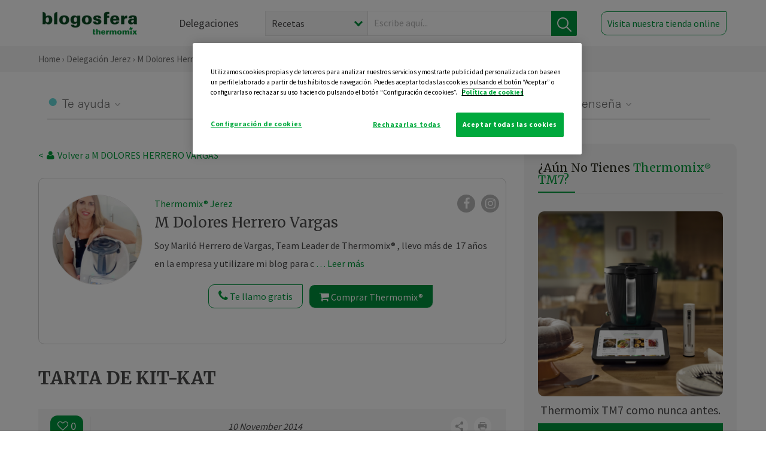

--- FILE ---
content_type: text/html; charset=UTF-8
request_url: https://thermomix-jerez.es/marilo-herrero-vargas/general/tarta-de-kit-kat/
body_size: 15525
content:
<!DOCTYPE html><html lang="es" xmlns="http://www.w3.org/1999/xhtml"><head> <script type="application/ld+json"> { "@context": "http://schema.org", "@type": "Organization", "name": "Blogosfera Thermomix", "url": "https://blogosferathermomix.es/", "logo": "https://blogosferathermomix.es/images/frontend/corporative/logo.png" } </script><script type="text/javascript" src="https://cdn.cookielaw.org/consent/9ee7d879-f53e-4bb8-ae1d-c9b66a9640a2/OtAutoBlock.js" ></script><script src="https://cdn.cookielaw.org/scripttemplates/otSDKStub.js" data-document-language="true" type="text/javascript" charset="UTF-8" data-domain-script="9ee7d879-f53e-4bb8-ae1d-c9b66a9640a2" ></script><script type="text/javascript">function OptanonWrapper() { }</script><script>(function(w,d,s,l,i){w[l]=w[l]||[];w[l].push({'gtm.start':new Date().getTime(),event:'gtm.js'});var f=d.getElementsByTagName(s)[0],j=d.createElement(s),dl=l!='dataLayer'?'&l='+l:'';j.async=true;j.src='//www.googletagmanager.com/gtm.js?id='+i+dl;f.parentNode.insertBefore(j,f);})(window,document,'script','dataLayer','GTM-WWJ4WMK');</script><meta charset="utf-8"><meta http-equiv="X-UA-Compatible" content="IE=edge"><meta name="viewport" content="width=device-width, initial-scale=1, user-scalable=no" /><title>TARTA DE KIT-KAT - General - Blog de M DOLORES HERRERO VARGAS de Thermomix&reg; Jerez</title><meta name="description" content="TARTA DE KIT-KAT, una receta de General, elaborada por M DOLORES HERRERO VARGAS. Descubre las mejores recetas de Blogosfera Thermomix&reg; Jerez"/><meta property="og:type" content="website"/><meta property="og:site_name" content="Thermomix&reg; Jerez"/><meta property="og:url" content="https://thermomix-jerez.es/marilo-herrero-vargas/general/tarta-de-kit-kat/"/><meta property="og:title" content="TARTA DE KIT-KAT - General - Blog de M DOLORES HERRERO VARGAS de Thermomix&reg; Jerez"/><meta property="og:description" content="TARTA DE KIT-KAT, una receta de General, elaborada por M DOLORES HERRERO VARGAS. Descubre las mejores recetas de Blogosfera Thermomix&reg; Jerez"/><meta name="twitter:card" content="summary"/><meta name="twitter:site" content="@ThermomixESP"/><meta name="twitter:title" content="TARTA DE KIT-KAT - General - Blog de M DOLORES HERRERO VARGAS de Thermomix&reg; Jerez"/><meta name="twitter:description" content="TARTA DE KIT-KAT, una receta de General, elaborada por M DOLORES HERRERO VARGAS. Descubre las mejores recetas de Blogosfera Thermomix&reg; Jerez"/><meta name="twitter:url" content="https://thermomix-jerez.es/marilo-herrero-vargas/general/tarta-de-kit-kat/"/><meta itemprop="name" content="TARTA DE KIT-KAT"><meta itemprop="description" content="TARTA DE KIT-KAT, una receta de General, elaborada por M DOLORES HERRERO VARGAS. Descubre las mejores recetas de Blogosfera Thermomix&reg; Jerez"><meta property="og:locale" content="es_ES"/><link rel="canonical" href="https://thermomix-jerez.es/marilo-herrero-vargas/general/tarta-de-kit-kat/"/><meta property="og:image" content="https://cdn.blogsthermomix.es/media/Posts/attachments/42e3fd1d73090f44dd2e29cf397cdb25.jpg"/><meta name="twitter:image" content="https://cdn.blogsthermomix.es/media/Posts/attachments/42e3fd1d73090f44dd2e29cf397cdb25.jpg"/><!--[if lt IE 9]><script src="https://oss.maxcdn.com/libs/html5shiv/3.7.0/html5shiv.js"></script><script src="https://oss.maxcdn.com/libs/respond.js/1.4.2/respond.min.js"></script><![endif]--><meta name="csrf-token" content="Rm5BQ6EH3lfzdiFKMdAoriV8t4xA3fZitxhEjut8"><link rel="shortcut icon" href="https://thermomix-jerez.es/images/frontend/favicon.ico" /><link rel="icon" href="https://thermomix-jerez.es/images/frontend/favicon.ico" /><script> window.Laravel = {"csrfToken":"Rm5BQ6EH3lfzdiFKMdAoriV8t4xA3fZitxhEjut8"} </script> <link href="https://thermomix-jerez.es/css/frontend/plugins/jquery/jquery-ui.min.css?version=1.3.0" rel="stylesheet" /> <link href="https://thermomix-jerez.es/css/frontend/plugins/bootstrap/bootstrap.css?version=1.3.0" rel="stylesheet" /> <link href="https://thermomix-jerez.es/css/frontend/plugins/owl-carousel/css/owl.carousel.min.css?version=1.3.0" rel="stylesheet" /> <link href="https://thermomix-jerez.es/css/frontend/plugins/owl-carousel/css/owl.theme.default.min.css?version=1.3.0" rel="stylesheet" /> <link href="https://thermomix-jerez.es/css/frontend/plugins/blueimp/css/blueimp-gallery.min.css?version=1.3.0" rel="stylesheet" /> <link href="https://thermomix-jerez.es/css/frontend/corporative/../font-awesome/css/font-awesome.min.css?version=1.3.0" rel="stylesheet" /> <link href="https://thermomix-jerez.es/css/frontend/corporative/animate.min.css?version=1.3.0" rel="stylesheet" /> <link href="https://thermomix-jerez.es/css/frontend/corporative/icomoon.css?version=1.3.0" rel="stylesheet" /> <link href="https://thermomix-jerez.es/css/frontend/corporative/styles.css?version=1.3.0" rel="stylesheet" /> <script> var app = [];var lang = "js_interface";var secure_url = "\/\/blogosferathermomix.es";var constant_base_url = "\/\/blogosferathermomix.es\/";var base_url = "https:\/\/thermomix-jerez.es";var locale = "es";var is_mobile = false; </script> <!--[if lt IE 9]> <script src="https://oss.maxcdn.com/libs/html5shiv/3.7.0/html5shiv.js"></script> <script src="https://oss.maxcdn.com/libs/respond.js/1.4.2/respond.min.js"></script> <![endif]--> <script>window.onPreSubmitForm = function (callback, formId) {window.onSubmitRecaptcha = function (token) {var responseRecaptcha = $('.g-recaptcha-response').val(token);$("#"+formId).append(responseRecaptcha);callback(formId);grecaptcha.reset();};grecaptcha.execute();};</script><script src="https://www.google.com/recaptcha/api.js" async defer></script><script type="application/ld+json"> { "@context": "http://schema.org/", "@type": "Recipe", "name": "TARTA DE KIT-KAT", "image": "https://cdn.blogsthermomix.es/media/Posts/attachments/42e3fd1d73090f44dd2e29cf397cdb25.jpg", "author": { "@type": "Person", "name": "marilo-herrero-vargas" }, "datePublished":"2014-11-10", "description": "TARTA KIT-KATUna tarta facil  para los amantes del chocolate,¿ a quien le apetece una porcion?IGREDIENTES:* Un paquete de galletas María* 80g de mantequilla* 100g de chocolate blanco* 50g de chocolate con leche o negro* 200g de barritas de kit-kat y algunas mas para decorar* 300g de nata de cocinar*1 litro de leche* 120g de azúcar* 3 sobres de cuajada PREPARACIÓN:* Triturar las galletas, 10 seg.en velocidad 10, añadir la mantequilla y programar 2 min. temp. 50º vel.3* Volcar en un molde desmoldable de 26cm de diámetro y presionar con el fondo del cubilete hasta cubrir toda la base.* Sin enjuagar el vaso, añadir los chocolates y las barritas de kit-kat y trocear 10 seg. en vel. 8* Añadir el resto de los ingredientes de la tarta y programe 10 min. temp. 90º vel. 3* Volcar sobre la base de galletas y dejar enfriar, pasados 25 minutos decorar con el resto de barritas de kit-kat, para que se funda levemente y no se muevan, si la decoras en caliente se hundirán.NOTA:  Puede cambiar las barritas de kit-kat por barritas de kinder-bueno, llamandole a la tarta: tarta de kinder-bueno. ", "recipeCategory": "General", "keywords": "TARTA DE KIT-KAT,General"}</script> </head><body id="page-top"><div id="container_loading" style="visibility: hidden; opacity : 0;"><div id="spinner"></div></div><noscript><iframe src="//www.googletagmanager.com/ns.html?id=GTM-WWJ4WMK"height="0" width="0" style="display:none;visibility:hidden"></iframe></noscript> <nav id="mainNav" class="navbar navbar-default navbar-custom navbar-fixed-top desktop-view"> <div class="container-fluid container-resolution header-container-align"> <div class="navbar-header page-scroll"> <a class="navbar-brand page-scroll" href="https://blogosferathermomix.es/"> <img src="https://cdn.blogsthermomix.es/images/frontend/corporative/logo.png" alt="Blogosfera Thermomix®"> </a> </div> <div class="collapse navbar-collapse main-nav-list" id="bs-navbar-collapse-1"> <ul class="nav navbar-nav navbar-right"> <li> <a class="page-scroll EventTraker link-delegaciones" data-category="Menu|Superior|Delegaciones | https://thermomix-jerez.es/marilo-herrero-vargas/general/tarta-de-kit-kat" data-action="Click" data-label="GoTo | https://blogosferathermomix.es/delegaciones-thermomix/" href="https://blogosferathermomix.es/delegaciones-thermomix/">Delegaciones</a> </li> <li id="globalSearchDesktop"> <div> <form action="https://thermomix-jerez.es/search" id="search-box" method="post"> <div class="form-search" style="display: flex; width: 100%"> <div class="content-select"> <select name="filter_search" id="filter_search"> <option value="post" >Recetas</option> <option value="advisor" >Agentes Comerciales</option> <option value="area" >Delegaciones</option> <option value="new" >Noticias</option> </select> <i></i> </div> <div class="content-input"> <input type="text" value="" name="term" id="term" placeholder="Escribe aquí... " class="input-text" required> <button style="background-color: #00913d" class="button-search EventTraker" data-category="Buscador | https://thermomix-jerez.es/marilo-herrero-vargas/general/tarta-de-kit-kat" data-action="Click" data-label="Submit" type="submit"> <span class=" EventTraker" data-category="Buscador | https://thermomix-jerez.es/marilo-herrero-vargas/general/tarta-de-kit-kat" data-action="Click" data-label="Submit"> <img id="search-global-icon" src="https://cdn.blogsthermomix.es/images/frontend/corporative/search-icon.png" alt="Busca receta, agente o delegación" class=" EventTraker" data-category="Buscador | https://thermomix-jerez.es/marilo-herrero-vargas/general/tarta-de-kit-kat" data-action="Click" data-label="Submit"> </span> <span id="search_global_spinner"></span> </button> </div> <input type="hidden" name="_token" id="_token" value="Rm5BQ6EH3lfzdiFKMdAoriV8t4xA3fZitxhEjut8"> </div> </form></div> </li> <li class="buy-now-button"> <a class="page-scroll btn-secondary EventTraker btn-visit-store" data-category="Menu|Superior|Visitar | https://thermomix-jerez.es/marilo-herrero-vargas/general/tarta-de-kit-kat" data-action="Click" data-label="GoTo | https://vorwerk.com/es/es/productos/tienda-online?advisorID=ET00054399" href="https://vorwerk.com/es/es/productos/tienda-online?advisorID=ET00054399" target="_blank">Visita nuestra tienda online</a> </li> </ul> </div> </div> </nav> <nav class="navbar responsive-view"> <div class="main-menu-responsive"> <a class="delegations-button" href="https://blogosferathermomix.es/delegaciones-thermomix/"><img src="https://cdn.blogsthermomix.es/images/frontend/corporative/ico-delegacion-movil.svg" alt="icon-delegation-mobile" class="ico-delegacion"></a> <a class="navbar-brand page-scroll" href="https://blogosferathermomix.es/"><img src="https://cdn.blogsthermomix.es/images/frontend/corporative/logo.png" alt="Blogosfera Thermomix®" class="logo-movil"></a> <div class="open-tool-search"><img src="https://cdn.blogsthermomix.es/images/frontend/corporative/ico-lupa-movil.svg" alt="icon-lupa-mobile" class="ico-search active"> <img src="https://cdn.blogsthermomix.es/images/frontend/corporative/close-search.svg" alt="icon-close-search" class="fa fa-times"></div> </div> <div class="list-items-responsive"> <div> <form action="https://thermomix-jerez.es/search" id="search-box" method="post"> <div class="form-search" style="display: flex; width: 100%"> <div class="content-select"> <select name="filter_search" id="filter_search"> <option value="post" >Recetas</option> <option value="advisor" >Agentes Comerciales</option> <option value="area" >Delegaciones</option> <option value="new" >Noticias</option> </select> <i></i> </div> <div class="content-input"> <input type="text" value="" name="term" id="term" placeholder="Escribe aquí... " class="input-text" required> <button style="background-color: #00913d" class="button-search EventTraker" data-category="Buscador | https://thermomix-jerez.es/marilo-herrero-vargas/general/tarta-de-kit-kat" data-action="Click" data-label="Submit" type="submit"> <span class=" EventTraker" data-category="Buscador | https://thermomix-jerez.es/marilo-herrero-vargas/general/tarta-de-kit-kat" data-action="Click" data-label="Submit"> <img id="search-global-icon" src="https://cdn.blogsthermomix.es/images/frontend/corporative/search-icon.png" alt="Busca receta, agente o delegación" class=" EventTraker" data-category="Buscador | https://thermomix-jerez.es/marilo-herrero-vargas/general/tarta-de-kit-kat" data-action="Click" data-label="Submit"> </span> <span id="search_global_spinner"></span> </button> </div> <input type="hidden" name="_token" id="_token" value="Rm5BQ6EH3lfzdiFKMdAoriV8t4xA3fZitxhEjut8"> </div> </form></div> </div> </nav> <div class="header-print"> <div class="row"> <div class="col-12"> <img src="https://cdn.blogsthermomix.es/images/frontend/corporative/logo.png" alt="logo"> </div> </div> </div> <section class="main-content content-post home-delegado"> <div class="main-breadcrumb"> <div class="container-fluid container-resolution"> <h3> <a href="https://blogosferathermomix.es/" class="EventTraker" data-category="Breadcrumb | https://thermomix-jerez.es/marilo-herrero-vargas/general/tarta-de-kit-kat" data-action="Click" data-label="GoTo | https://blogosferathermomix.es/">Home</a> &rsaquo; <a href="https://thermomix-jerez.es" class="EventTraker" data-category="Breadcrumb | https://thermomix-jerez.es/marilo-herrero-vargas/general/tarta-de-kit-kat" data-action="Click" data-label="GoTo | https://thermomix-jerez.es">Delegación Jerez</a> &rsaquo; <a href="https://thermomix-jerez.es/marilo-herrero-vargas" class="EventTraker" data-category="Breadcrumb | https://thermomix-jerez.es/marilo-herrero-vargas/general/tarta-de-kit-kat" data-action="Click" data-label="GoTo | https://thermomix-jerez.es/marilo-herrero-vargas">M Dolores Herrero Vargas</a> &rsaquo; TARTA DE KIT-KAT </h3> </div></div> <div class="container-fluid container-resolution "> <div class="row"> <div class="col-12 col-lg-12 col-menu-categorias"> <div class="categorias-blog-new"> <div class="col-categorias"> <div class="cat-title" id="cat-22">Te ayuda</div> <ul class="sub-categorias" id="subcat-22"> <li> <a href="https://thermomix-jerez.es/marilo-herrero-vargas/pastas-y-arroces/">Pastas y arroces</a></li> <li> <a href="https://thermomix-jerez.es/marilo-herrero-vargas/pescados-y-mariscos/">Pescados y mariscos</a></li> <li> <a href="https://thermomix-jerez.es/marilo-herrero-vargas/huevos-y-quesos/">Huevos y quesos</a></li> </ul> </div> <div class="col-categorias"> <div class="cat-title" id="cat-23">Te cuida</div> <ul class="sub-categorias" id="subcat-23"> <li> <a href="https://thermomix-jerez.es/marilo-herrero-vargas/sopas-y-cremas/">Sopas y cremas</a></li> </ul> </div> <div class="col-categorias"> <div class="cat-title" id="cat-24">Te inspira</div> <ul class="sub-categorias" id="subcat-24"> <li> <a href="https://thermomix-jerez.es/marilo-herrero-vargas/postres-y-dulces/">Postres y dulces</a></li> <li> <a href="https://thermomix-jerez.es/marilo-herrero-vargas/masas-panes-reposteria/">Masas, panes y repostería</a></li> <li> <a href="https://thermomix-jerez.es/marilo-herrero-vargas/aperitivos-entrantes-tapas/">Aperitivos, entrantes y tapas</a></li> </ul> </div> <div class="col-categorias"> <div class="cat-title" id="cat-25">Te enseña</div> <ul class="sub-categorias" id="subcat-25"> <li> <a href="https://thermomix-jerez.es/marilo-herrero-vargas/noticias/">Noticias Blog</a></li> </ul> </div> </div> </div> </div> <div class="row container-delegacion no-menu-categories"> <div class="col-lg-8 col-md-8 col-sm-12 col-xs-12 wrapper-content wrapper-receta"> <div class="main-breadcrumb-new"> <a href="https://thermomix-jerez.es/marilo-herrero-vargas" class="link-goback EventTraker" >< <i class="fa fa-user" aria-hidden="true"></i> Volver a M DOLORES HERRERO VARGAS</a> </div> <div class="box-area box-delegado-info"> <div> <img style="border: 1px solid #e9e6e6;border-radius: 50%;" src="https://cdn.blogsthermomix.es/dynamic_content/images/advisors/26716480588a6b6efc2b526acceaf7f0.jpg" class="img-responsive img-delegado-big" alt="advisor-image"> </div> <div class="content content-delegado"> <div class="head-delegado"> <img style="border: 1px solid #e9e6e6;border-radius: 50%;" src="https://cdn.blogsthermomix.es/dynamic_content/images/advisors/26716480588a6b6efc2b526acceaf7f0.jpg" class="img-responsive" alt="advisor-image-default"> <div class="box-title"> <img src="https://cdn.blogsthermomix.es/images/frontend/corporative/ico-puntos.png" alt="icon-points" class="img-responsive icon-rrss-movil" /> <div class="title"> <a href="https://thermomix-jerez.es">Thermomix® Jerez</a> <h3>M Dolores Herrero Vargas</h3> </div> <div class="box-rrss"> <a href="https://www.facebook.com/ThermomixSpain/" target="_blank"> <i class="fa fa-facebook"></i> </a> <a href="https://www.instagram.com/thermomixespana/?hl=es" style="padding-left: 10px;" target="_blank"> <i class="fa fa-instagram"></i> </a> </div> </div> </div> <div class="readMorenew"><p>Soy Maril&oacute; Herrero de Vargas, Team Leader de Thermomix&reg; , llevo m&aacute;s de&nbsp; 17 a&ntilde;os en la empresa y&nbsp;utilizare mi blog para compartir con vosotr@s fantasticas &nbsp;recetas , novedades ,muchos trucos y nuestros fant&aacute;sticos talleres. Si est&aacute;is interesados en una demostracion o simplemente en conocer nuestro fant&aacute;stico TM7 pod&eacute;is contactar conmigo a trav&eacute;s de este blog. Os ofrezco la oportunidad de conseguir vuestro Tm7 sin pagarla, por qu&eacute; t&uacute; te lo mereces!</p></div> <div class="fulltext"><p>Soy Maril&oacute; Herrero de Vargas, Team Leader de Thermomix&reg; , llevo m&aacute;s de&nbsp; 17 a&ntilde;os en la empresa y&nbsp;utilizare mi blog para compartir con vosotr@s fantasticas &nbsp;recetas , novedades ,muchos trucos y nuestros fant&aacute;sticos talleres. Si est&aacute;is interesados en una demostracion o simplemente en conocer nuestro fant&aacute;stico TM7 pod&eacute;is contactar conmigo a trav&eacute;s de este blog. Os ofrezco la oportunidad de conseguir vuestro Tm7 sin pagarla, por qu&eacute; t&uacute; te lo mereces!</p></div> <div class="actions-delegado"> <button type="button" class="btn-delegado" data-advisor_name="" data-toggle="modal" data-target="#ModalCallYouForm"> <i class="fa fa-phone" ></i> Te llamo gratis </button> <a class="btn-delegado btn-delegado-verde" href="https://vorwerk.com/es/es/productos/thermomix/thermomix-tm6?advisorID=ET00054399"> <i class="fa fa-shopping-cart" aria-hidden="true"></i> Comprar Thermomix® </a> </div> </div> </div><div id="ModalCallYouForm" class="modal fade modal-action" role="dialog"> <div class="modal-dialog modal-lg"> <div class="modal-content "> <div class="modal-header " style="border: none;"> <button type="button" class="close" data-dismiss="modal">&times;</button> </div> <div class="modal-body"> <div class="modal-container"> <div class="row"> <div style="background-image: url(https://cdn.blogsthermomix.es/images/frontend/corporative/bg-modal-advisor-contact.webp)" class="col-md-6 col-12 col-img"> <img src="https://cdn.blogsthermomix.es/images/frontend/corporative/bg-modal-advisor-contact.webp" alt="img-modal-call" class="img-responsive" /> </div> <div class="col-md-6 col-12 col-txt"> <h3>¿Quieres que te llame <span>M Dolores Herrero Vargas?</span></h3> <p>Te llamamos gratis para explicarte las <strong>ventajas de Thermomix®.</strong><br />Rellena los campos para poder llamarte</p> <div class="box-form"><form data-pre-submit="onPreSubmitForm" class="info-call" name="callYouForm" id="callYouForm" action="https://thermomix-jerez.es/api/advisor-contact" method="post" novalidate data-validation="validate" role="form"><div class="row control-group col-lg-12 "><div class="form-group "><input type="text" class="form-control " placeholder="Nombre" id="name" name="name" validation="required:true" value=""> </div> </div><div class="row control-group col-lg-12 "><div class="form-group "><input type="text" class="form-control " placeholder="Teléfono *" id="phone" name="phone" validation="required:true numberPhone:true" value=""> </div> </div><div class="row control-group col-lg-12 "><div class="form-group "><input type="text" class="form-control " placeholder="CP *" id="cp" name="cp" validation="required:true cpValid:true" value=""> </div> </div><div class="row control-group col-lg-12 "><div class="form-group "><select class="form-control " id="available" name="available" validation="required:true"><option value="">Selecciona un horario</option><option value="morming" >Mañana</option><option value="afternoon" >Tarde</option></select> </div> </div><div class="row control-group col-lg-12 privacy checkbox"><div class="form-group "><p>En Vorwerk trataremos tus datos para gestionar la consulta realizada. Puedes ejercer tus derechos de acceso, rectificación, cancelación, oposición, limitación del tratamiento y portabilidad escribiéndonos a protecciondedatos@vorwerk.es. Más información en la<a href="https://www.vorwerk.com/es/es/c/home/general/politica-privacidad"title="Política de Privacidad" target="_blank"> Política de Privacidad.</a></p><label><input type="checkbox" id="legals1" name="legals1" validation="required:true" >Autorizo el tratamiento de mis datos personales para el envío de comunicaciones comerciales sobre productos o servicios de Vorwerk España.</label> </div> </div><div class="row control-group col-lg-12 privacy checkbox"><div class="form-group "><label><input type="checkbox" id="legals" name="legals" validation="required:true" >Acepto el envío de mis datos personales para permitir a Vorwek ponerse en contacto conmigo.</label> </div> </div><input type="hidden" id="advisor_id" name="advisor_id" value="eyJpdiI6Ik5seWhBNU9HeEx4c0cyTjhNbW5XVmc9PSIsInZhbHVlIjoiYlAxeHlTQmlvYk5qXC9EUVFSeTZtN3c9PSIsIm1hYyI6IjJhNmEzNjM5NGU3NjUzMDhlYjRjNDg1ZjYwZWQ0NDUxMTNlNzNiMWRiYTQ5M2FmNTU1YjkwNWY3OTcwOTY2ZDgifQ=="><input type="hidden" id="advisor_name" name="advisor_name" value="M DOLORES HERRERO VARGAS"><input type="hidden" id="advisor_email" name="advisor_email" value="herrero.vargas.dolores@ithermomix.es"><input type="hidden" id="blog_id" name="blog_id" value="eyJpdiI6ImxmNkcySFoxTEtDWks0TVwvZ2ZZc05nPT0iLCJ2YWx1ZSI6Ilg4TnZ4RlpNZjlNKzdzOXdVNU9vSlE9PSIsIm1hYyI6IjEzOWUxYjNiMGY4MmFhMzYyODJkYWEzMDY1YzI3MWFmYTZhNjEwNWZlOTRlZmMzMjVkYmFhMjg2OTg4MTMwOGEifQ=="><input type="hidden" id="area_id" name="area_id" value="eyJpdiI6InlvZEpNNmlpZkhLZlZQbmtKRWIxd2c9PSIsInZhbHVlIjoicnNCU1ZVU1ZpSGVMczNtUFZvb2hadz09IiwibWFjIjoiNDAxZDljNjc5OWE4NzA2ZjBiNWRlMWVlNWZhYjM5NzllZTYwMDlhZjI2ZGMxNDI4OTI2M2UwZDYzODBhMzZhZiJ9"><input type="hidden" id="area_name" name="area_name" value="Jerez"> <div class="clearfix"></div> <div id="error_response"></div> <div class="row "> <div class="form-group col-xs-12 "> <button type="submit" class="btn btn-primary btn-md ask-button tracker-button-form">Contactar</button> </div> </div><input type="hidden" name="fid" id="fid" value="eyJpdiI6IkRaQjZLYTFCWEZSOEp4d2g5bFpyOFE9PSIsInZhbHVlIjoiSk5POHoyTXl4djVMcE00V2JVN3VWUT09IiwibWFjIjoiOWU1ZmU2ZTQzZTY3MGRjZjVmMGYyN2IwNjI3ZGU4YzIyZmQyMjU5YzEzZDNkMzNkZTMyNDdhOTJiYTAxODQ2MyJ9"/><input type="hidden" name="sid" id="sid" value="eyJpdiI6IlFEZU1xc1wvK2lnbENXNnhKeDBJRU5BPT0iLCJ2YWx1ZSI6ImJ5a1NDTlhlQSs4OWs4YkVkU0FybXc9PSIsIm1hYyI6ImE4OTVkOTg0OWEyMGVlYzQwMGQ5NDg0NzRjNGNjODFiNjgyYmExMjc5YmM2Y2RlZmFjMzcxNTMzYmIzYTYwYjQifQ=="/><input type="hidden" name="bid" id="bid" value="eyJpdiI6IlhYcmdrT0RJN1EwekFQN3lTNWpRY3c9PSIsInZhbHVlIjoiT2xEbDdZbUZRaFZ1NkJRc2p6dmU2Zz09IiwibWFjIjoiNTg0ZmQwZGNjNDNjNzAyZmZlYTgxNmRhMjEyOTc0MTM4NDY1NDljMGQxODY3ZGQ5ZDRjNGViYWFkYzA2NGFlNiJ9"/><input type="hidden" name="has_captcha" id="has_captcha" value="1"/><input type="hidden" name="referral" id="referral" value=""/><input type="hidden" name="_token" value="Rm5BQ6EH3lfzdiFKMdAoriV8t4xA3fZitxhEjut8"></form> <div class="alert fade in alert-success" id="successcallYouForm" style="display: none"></div></div> </div> </div> </div> </div> </div> </div></div><div id="ModalWhatsappMeForm" class="modal fade modal-action" role="dialog"> <div class="modal-dialog modal-lg"> <div class="modal-content "> <div class="modal-header " style="border: none;"> <button type="button" class="close" data-dismiss="modal">&times;</button> </div> <div class="modal-body "> <div class="modal-container"> <div class="row"> <div class="col-md-6 col-12 col-img col-img-agente"> <img src="https://cdn.blogsthermomix.es/images/frontend/corporative/bg-modal-agente.jpg" alt="image-modal-whatsapp" class="img-responsive" /> </div> <div class="col-md-6 col-12 col-txt"> <h3>¿Quieres hablar con <span>M Dolores Herrero Vargas</span> por Whatsapp?</h3> <p>Indica tu nombre y teléfono y podrás escribirme directamente</p> <div class="box-form" style="margin-left: 15px;"><form data-pre-submit="onPreSubmitForm" class="user-ask" name="whatsappMeForm" id="whatsappMeForm" action="https://thermomix-jerez.es/api/advisor-contact" method="post" novalidate data-validation="validate" role="form"><div class="row control-group col-lg-12 col-sm-6"><div class="form-group "><input type="text" class="form-control " placeholder="Nombre" id="name" name="name" validation="required:true" value=""> </div> </div><div class="row control-group col-lg-12 col-sm-6"><div class="form-group "><input type="text" class="form-control " placeholder="Teléfono *" id="phone" name="phone" validation="required:true numberPhone:true" value=""> </div> </div><div class="row control-group col-lg-12 col-md-12 col-sm-12 privacy checkbox"><div class="form-group "><p>En Vorwerk trataremos tus datos para gestionar la consulta realizada. Puedes ejercer tus derechos de acceso, rectificación, cancelación, oposición, limitación del tratamiento y portabilidad escribiéndonos a protecciondedatos@vorwerk.es. Más información en la<a href="https://www.vorwerk.com/es/es/c/home/general/politica-privacidad"title="Política de Privacidad" target="_blank"> Política de Privacidad.</a></p><label><input type="checkbox" id="legals1" name="legals1" validation="required:true" >Autorizo el tratamiento de mis datos personales para el envío de comunicaciones comerciales sobre productos o servicios de Vorwerk España.</label> </div> </div><div class="row control-group col-lg-12 col-md-12 col-sm-12 privacy checkbox"><div class="form-group "><label><input type="checkbox" id="legals" name="legals" validation="required:true" >Acepto el envío de mis datos personales para permitir a Vorwek ponerse en contacto conmigo.</label> </div> </div><input type="hidden" id="advisor_id" name="advisor_id" value="eyJpdiI6Ik5seWhBNU9HeEx4c0cyTjhNbW5XVmc9PSIsInZhbHVlIjoiYlAxeHlTQmlvYk5qXC9EUVFSeTZtN3c9PSIsIm1hYyI6IjJhNmEzNjM5NGU3NjUzMDhlYjRjNDg1ZjYwZWQ0NDUxMTNlNzNiMWRiYTQ5M2FmNTU1YjkwNWY3OTcwOTY2ZDgifQ=="><input type="hidden" id="advisor_name" name="advisor_name" value="M DOLORES HERRERO VARGAS"><input type="hidden" id="advisor_email" name="advisor_email" value="herrero.vargas.dolores@ithermomix.es"><input type="hidden" id="advisor_phone" name="advisor_phone" value="669659982"><input type="hidden" id="blog_id" name="blog_id" value="eyJpdiI6ImxmNkcySFoxTEtDWks0TVwvZ2ZZc05nPT0iLCJ2YWx1ZSI6Ilg4TnZ4RlpNZjlNKzdzOXdVNU9vSlE9PSIsIm1hYyI6IjEzOWUxYjNiMGY4MmFhMzYyODJkYWEzMDY1YzI3MWFmYTZhNjEwNWZlOTRlZmMzMjVkYmFhMjg2OTg4MTMwOGEifQ=="><input type="hidden" id="area_id" name="area_id" value="eyJpdiI6InlvZEpNNmlpZkhLZlZQbmtKRWIxd2c9PSIsInZhbHVlIjoicnNCU1ZVU1ZpSGVMczNtUFZvb2hadz09IiwibWFjIjoiNDAxZDljNjc5OWE4NzA2ZjBiNWRlMWVlNWZhYjM5NzllZTYwMDlhZjI2ZGMxNDI4OTI2M2UwZDYzODBhMzZhZiJ9"><input type="hidden" id="area_name" name="area_name" value="Jerez"> <div class="clearfix"></div> <div id="error_response"></div> <div class="row "> <div class="form-group col-xs-12 "> <button type="submit" class="btn btn-primary btn-md ask-button tracker-button-form">Contactar</button> </div> </div><input type="hidden" name="fid" id="fid" value="eyJpdiI6ImV6K21DcnFXd082SzNWNlBXU3JOeXc9PSIsInZhbHVlIjoiTDAwXC9CSXhmdGc3ZFlSZkFYRnJxekE9PSIsIm1hYyI6IjVjNDdlMjdhOTc5YmEyYzQyZTEwYTA2YTNiNDg2ODYyNzU0M2JlN2FjYzg2MGE2NjY2NmU5ODU5MWM5YmM2ZTYifQ=="/><input type="hidden" name="sid" id="sid" value="eyJpdiI6ImlDbmt3UVNSYmROXC82bE5pMlRhbzN3PT0iLCJ2YWx1ZSI6Inh5MWJDK2xwVmZPM0ZZQkgzd2NQbkE9PSIsIm1hYyI6ImQ3YzAwOTY0MWJkYmNjYjkxYjZiNWRjM2U2ZDY2YTEwMWI3MWY5YWY5NjgzZWFhMjlkN2JiZDhlODRmM2I3OGUifQ=="/><input type="hidden" name="bid" id="bid" value="eyJpdiI6IlhYcmdrT0RJN1EwekFQN3lTNWpRY3c9PSIsInZhbHVlIjoiT2xEbDdZbUZRaFZ1NkJRc2p6dmU2Zz09IiwibWFjIjoiNTg0ZmQwZGNjNDNjNzAyZmZlYTgxNmRhMjEyOTc0MTM4NDY1NDljMGQxODY3ZGQ5ZDRjNGViYWFkYzA2NGFlNiJ9"/><input type="hidden" name="has_captcha" id="has_captcha" value="1"/><input type="hidden" name="referral" id="referral" value=""/><input type="hidden" name="_token" value="Rm5BQ6EH3lfzdiFKMdAoriV8t4xA3fZitxhEjut8"></form> <div class="alert fade in alert-success" id="successwhatsappMeForm" style="display: none"></div></div> </div> </div> </div> </div> </div> </div></div><div id='captcha-container' class="row control-group col-lg-12" style="z-index: 99999; display: none;"> <div class="form-group col-xs-12 text-center captcha-container"> <div class="g-recaptcha" data-sitekey="6Lfb8TQUAAAAAFhspCrOEft1vbB1OF1T4nnG1aVz" data-callback="onSubmitRecaptcha" data-size="invisible"> </div> </div></div> <div class="col-lg-12 col-md-12 col-sm-12 col-xs-12 blog-detail no-padding"> <h1>TARTA DE KIT-KAT</h1> <span class="date-mobile"> 10 November 2014</span> <div class="blog-detail-subtitle"> <div class="post-bar post-top-bar"> <div class="actions"> <button class="like-review " > <span class="likes" id="num_likes"> 0 </span> <input type="hidden" class="post_id" value="eyJpdiI6IlpBSzVrU1VHQzJkRFdtaXpDWHNZMXc9PSIsInZhbHVlIjoiUXMzMVJTSzlUeGU4aXNYRFFjS3JnUT09IiwibWFjIjoiZmZjODE3NzM0MjBiOWE1NDU0NjVlNDUxMzMzN2ZlYzAzNTMyNjVlYWRjYjM2NzczOGEyZmQ2YTM4YTJmYTBjOCJ9"> <input type="hidden" class="blog_id" value="eyJpdiI6IkF1M3AzSldQcEl4cGdja2tIckIza0E9PSIsInZhbHVlIjoiWHBqbmJ6dTYwR3o0R1RLUTg0NXBtQT09IiwibWFjIjoiNTNkMDk4NDAxZWM3Y2EyNTg2YzRkNGJhYmZhNTAxZWNjMWQ4ZTNmMWI1YzgzYTc4OTI3ZDU5YWM3YTYzYzIxNCJ9"> <input type="hidden" class="advisor_id" value="eyJpdiI6IjdMY2dpcmRaVW5zbWs5dWdaSll2b0E9PSIsInZhbHVlIjoiRDJ1WkxBRXpNZno3V1BOYWtmOW9CUT09IiwibWFjIjoiODFmMDU1MzI3ZjVkM2RmODI5OWU0OTEwMzVjMDAxYjkyNDU2NjM0NmZlNzBmNTg0NWUwMDBhYmI0Y2YxM2E2ZCJ9"> </button> </div> <span class="date"> 10 November 2014</span> <div> <div class="box-share"> <div class="btn-action-share"> <img src="https://cdn.blogsthermomix.es/images/frontend/corporative/share.svg" alt="icon-share" /> </div> <div class="box-rrss-share box-share-topbar"> <div class="share-buttons"> <ul class="share-button-list"> <li> <a href="https://api.whatsapp.com/send?text=:%20" class=" EventTraker" data-category="RRSS|Twitter | https://thermomix-jerez.es/marilo-herrero-vargas/general/tarta-de-kit-kat" data-action="Click" data-label="GoTo | https://thermomix-jerez.es/marilo-herrero-vargas/general/tarta-de-kit-kat/" target="_blank" title="Whatsapp" target="_blank" onclick="window.open('https://api.whatsapp.com/send?text=' + encodeURIComponent(document.title) + ':%20' + encodeURIComponent('https://thermomix-jerez.es/marilo-herrero-vargas/general/tarta-de-kit-kat/'), 'whatsapp', 'width=500,height=375'); return false;"> <i class="fa fa-whatsapp" aria-hidden="true" data-category="RRSS|Whatsapp | https://thermomix-jerez.es/marilo-herrero-vargas/general/tarta-de-kit-kat" data-action="Click" data-label="GoTo | https://thermomix-jerez.es/marilo-herrero-vargas/general/tarta-de-kit-kat/"></i> </a> </li> <li> <a href="https://www.facebook.com/sharer/sharer.php?u=&t=" class=" EventTraker" data-category="RRSS|Facebook | https://thermomix-jerez.es/marilo-herrero-vargas/general/tarta-de-kit-kat" data-action="Click" data-label="GoTo | https://thermomix-jerez.es/marilo-herrero-vargas/general/tarta-de-kit-kat/" title="Facebook" target="_blank" onclick="window.open('https://www.facebook.com/sharer/sharer.php?u=' + encodeURIComponent('https://thermomix-jerez.es/marilo-herrero-vargas/general/tarta-de-kit-kat/') + '&t=' + encodeURIComponent('https://thermomix-jerez.es/marilo-herrero-vargas/general/tarta-de-kit-kat/'), 'facebook', 'width=500,height=375'); return false;"> <i class="fa fa-facebook" aria-hidden="true" data-category="RRSS|Facebook | https://thermomix-jerez.es/marilo-herrero-vargas/general/tarta-de-kit-kat" data-action="Click" data-label="GoTo | https://thermomix-jerez.es/marilo-herrero-vargas/general/tarta-de-kit-kat/"></i> </a> </li> <li> <a href="https://twitter.com/intent/tweet?source=&text=:%20" class=" EventTraker" data-category="RRSS|Twitter | https://thermomix-jerez.es/marilo-herrero-vargas/general/tarta-de-kit-kat" data-action="Click" data-label="GoTo | https://thermomix-jerez.es/marilo-herrero-vargas/general/tarta-de-kit-kat/" target="_blank" title="Twitter" onclick="window.open('https://twitter.com/intent/tweet?text=' + encodeURIComponent(document.title) + ':%20' + encodeURIComponent('https://thermomix-jerez.es/marilo-herrero-vargas/general/tarta-de-kit-kat/'), 'twitter', 'width=500,height=500'); return false;"> <i class="fa fa-twitter" aria-hidden="true" data-category="RRSS|twitter | https://thermomix-jerez.es/marilo-herrero-vargas/general/tarta-de-kit-kat" data-action="Click" data-label="GoTo | https://thermomix-jerez.es/marilo-herrero-vargas/general/tarta-de-kit-kat/"></i> </a> </li> </ul></div> </div> </div> <div class="action-print" onclick="window.print();"> <img src="https://cdn.blogsthermomix.es/images/frontend/corporative/ico-print.svg" alt="icon-print" /> </div> </div> </div> <div class="featured-image"> <img src="https://cdn.blogsthermomix.es/media/Posts/attachments/42e3fd1d73090f44dd2e29cf397cdb25.jpg" alt="highlighted-image"> </div> <div class="post-bar bar-categorias categorias"> <div class="box-categorias"> <span>Categoría: </span> <div class="categoria" style="background-color:#b7b7b7"> <span>General</span> </div> </div> </div> </div> <div class="wysiwyg" id="wysiwyg"> <p>TARTA KIT-KAT<a href="//thermomix-jerez.es/media/Posts/attachments/42e3fd1d73090f44dd2e29cf397cdb25.jpg"></a>Una tarta facil  para los amantes del chocolate,¿ a quien le apetece una porcion?<a href="//thermomix-jerez.es/media/Posts/attachments/42e3fd1d73090f44dd2e29cf397cdb25.jpg"></a>IGREDIENTES:* Un paquete de galletas María* 80g de mantequilla* 100g de chocolate blanco* 50g de chocolate con leche o negro* 200g de barritas de kit-kat y algunas mas para decorar* 300g de nata de cocinar*1 litro de leche* 120g de azúcar* 3 sobres de cuajada PREPARACIÓN:* Triturar las galletas, 10 seg.en velocidad 10, añadir la mantequilla y programar 2 min. temp. 50º vel.3* Volcar en un molde desmoldable de 26cm de diámetro y presionar con el fondo del cubilete hasta cubrir toda la base.* Sin enjuagar el vaso, añadir los chocolates y las barritas de kit-kat y trocear 10 seg. en vel. 8* Añadir el resto de los ingredientes de la tarta y programe 10 min. temp. 90º vel. 3* Volcar sobre la base de galletas y dejar enfriar, pasados 25 minutos decorar con el resto de barritas de kit-kat, para que se funda levemente y no se muevan, si la decoras en caliente se hundirán.NOTA:  Puede cambiar las barritas de kit-kat por barritas de kinder-bueno, llamandole a la tarta: tarta de kinder-bueno. </p> <div id="blueimp-gallery" class="blueimp-gallery"> <div class="slides"></div> <h3 class="title"></h3> <p class="description"></p> <a class="prev">‹</a> <a class="next">›</a> <a class="close">×</a> <a class="play-pause"></a> <ol class="indicator"> </ol> </div> </div> <a class="tracker-button-form EventTraker btn-demo" data-category="SolicitarDemoInPost | https://thermomix-jerez.es/marilo-herrero-vargas/general/tarta-de-kit-kat" data-action="Click" data-label="GoTo | https://thermomix-jerez.es/marilo-herrero-vargas/comprar-thermomix/" href="https://thermomix-jerez.es/marilo-herrero-vargas/comprar-thermomix/">Solicita demostración</a> <div class="qr-box"> <img src="[data-uri]" alt="" class="qr-code"> </div> <div class="bottom-bar"> <div class="inner-bar left-bar"> <div class="actions"> <button class="like-review " > <span class="likes" id="num_likes"> 0 </span> <input type="hidden" class="post_id" value="eyJpdiI6IlpBSzVrU1VHQzJkRFdtaXpDWHNZMXc9PSIsInZhbHVlIjoiUXMzMVJTSzlUeGU4aXNYRFFjS3JnUT09IiwibWFjIjoiZmZjODE3NzM0MjBiOWE1NDU0NjVlNDUxMzMzN2ZlYzAzNTMyNjVlYWRjYjM2NzczOGEyZmQ2YTM4YTJmYTBjOCJ9"> </button> </div> <div class="categorias"> <div class="categoria" style="background-color:#b7b7b7"> <span>General</span> </div> </div> </div> <div class="inner-bar right-bar"> <span class="date"> 10 November 2014</span> <div class="box-share"> <div class="btn-action action-share"> <img src="https://cdn.blogsthermomix.es/images/frontend/corporative/share.svg" alt="icon-share-2" /> </div> <div class="box-rrss-share box-share-bottombar"> <div class="share-buttons"> <ul class="share-button-list"> <li> <a href="https://api.whatsapp.com/send?text=:%20" class=" EventTraker" data-category="RRSS|Twitter | https://thermomix-jerez.es/marilo-herrero-vargas/general/tarta-de-kit-kat" data-action="Click" data-label="GoTo | https://thermomix-jerez.es/marilo-herrero-vargas/general/tarta-de-kit-kat/" target="_blank" title="Whatsapp" target="_blank" onclick="window.open('https://api.whatsapp.com/send?text=' + encodeURIComponent(document.title) + ':%20' + encodeURIComponent('https://thermomix-jerez.es/marilo-herrero-vargas/general/tarta-de-kit-kat/'), 'whatsapp', 'width=500,height=375'); return false;"> <i class="fa fa-whatsapp" aria-hidden="true" data-category="RRSS|Whatsapp | https://thermomix-jerez.es/marilo-herrero-vargas/general/tarta-de-kit-kat" data-action="Click" data-label="GoTo | https://thermomix-jerez.es/marilo-herrero-vargas/general/tarta-de-kit-kat/"></i> </a> </li> <li> <a href="https://www.facebook.com/sharer/sharer.php?u=&t=" class=" EventTraker" data-category="RRSS|Facebook | https://thermomix-jerez.es/marilo-herrero-vargas/general/tarta-de-kit-kat" data-action="Click" data-label="GoTo | https://thermomix-jerez.es/marilo-herrero-vargas/general/tarta-de-kit-kat/" title="Facebook" target="_blank" onclick="window.open('https://www.facebook.com/sharer/sharer.php?u=' + encodeURIComponent('https://thermomix-jerez.es/marilo-herrero-vargas/general/tarta-de-kit-kat/') + '&t=' + encodeURIComponent('https://thermomix-jerez.es/marilo-herrero-vargas/general/tarta-de-kit-kat/'), 'facebook', 'width=500,height=375'); return false;"> <i class="fa fa-facebook" aria-hidden="true" data-category="RRSS|Facebook | https://thermomix-jerez.es/marilo-herrero-vargas/general/tarta-de-kit-kat" data-action="Click" data-label="GoTo | https://thermomix-jerez.es/marilo-herrero-vargas/general/tarta-de-kit-kat/"></i> </a> </li> <li> <a href="https://twitter.com/intent/tweet?source=&text=:%20" class=" EventTraker" data-category="RRSS|Twitter | https://thermomix-jerez.es/marilo-herrero-vargas/general/tarta-de-kit-kat" data-action="Click" data-label="GoTo | https://thermomix-jerez.es/marilo-herrero-vargas/general/tarta-de-kit-kat/" target="_blank" title="Twitter" onclick="window.open('https://twitter.com/intent/tweet?text=' + encodeURIComponent(document.title) + ':%20' + encodeURIComponent('https://thermomix-jerez.es/marilo-herrero-vargas/general/tarta-de-kit-kat/'), 'twitter', 'width=500,height=500'); return false;"> <i class="fa fa-twitter" aria-hidden="true" data-category="RRSS|twitter | https://thermomix-jerez.es/marilo-herrero-vargas/general/tarta-de-kit-kat" data-action="Click" data-label="GoTo | https://thermomix-jerez.es/marilo-herrero-vargas/general/tarta-de-kit-kat/"></i> </a> </li> </ul></div> </div> </div> <div class="btn-action action-print" onclick="window.print();"> <img src="https://cdn.blogsthermomix.es/images/frontend/corporative/ico-print.svg" alt="icon-print-2" /> </div> </div> </div> <section class="related-posts posts spacer p-relative"> </section> </div> </div> <aside class="aside col-lg-4 col-md-4 col-sm-12 col-xs-12"> <div class="user-search-box"> <form action="#" id="search-box" class="searching" onsubmit="return false;"> <div class="form-search"> <input type="search" value="" placeholder="Busca aquí entre sus entradas" class="input-text"> <span><img src="https://cdn.blogsthermomix.es/images/frontend/corporative/ico-lupa.svg" alt="icon-lupa"></span> </div> </form></div> <div class="aside-wrapper-content"> <script type="text/javascript"> var currentMeetingLink; var intervalJQPhysical = setInterval(function(){ if(typeof jQuery !== 'undefined' && jQuery !== null){ clearInterval(intervalJQPhysical); initModalPhysical(jQuery); } }, 300);function initModalPhysical($){$('#ModalRegistrantPhyscalMeet').on('show.bs.modal', function (e) { var id = currentMeetingLink.attr('data-id'); var logo = currentMeetingLink.attr('data-logo'); id = id.split('-'); $('#registrantFormPhysicalMeet').find('#meetingId').val(id[0]); $('#registrantFormPhysicalMeet').find('#occurrenceId').val(id[1]); if(logo != ''){ $('#registrantFormPhysicalMeet').parents(".modal-content:first").find('.logo-patrocinador-form:first').show(); $('#registrantFormPhysicalMeet').parents(".modal-content:first").find('.logo-patrocinador-form:first').attr("src", logo); }else{ $('#registrantFormPhysicalMeet').parents(".modal-content:first").find('.logo-patrocinador-form:first').hide(); } }); $('#ModalRegistrantPhyscalMeet').on('hidden.bs.modal', function (e) { $('#success-response').hide(); $('#error-response').hide(); $('#registrantFormPhysicalMeet').find('#meetingId').val(''); $('#registrantFormPhysicalMeet').find('#occurrenceId').val(''); $('#registrantFormPhysicalMeet').parents(".modal-content:first").find('.logo-patrocinador-form:first').attr("src", ''); }); $('.pm-registrant-request').on('click', function(){ currentMeetingLink = $(this); $('#ModalRegistrantPhyscalMeet').modal('show'); }); var validator = $('#registrantFormPhysicalMeet').validate({ ignore : "", debug : false, errorElement : 'span', errorClass : 'text-danger', submitHandler : function(){ var responseElement = $('#registrantFormPhysicalMeet').find("[id^='g-recaptcha-response']"); var responseElementId = responseElement.attr('id'); var idArr = responseElementId.split('-'); var grecaptchaId = 0; if(idArr.length == 4){ var grecaptchaId = idArr[idArr.length - 1]; } var response = responseElement.val(); if(response.length == 0){ $('#captcha-message').show(); }else{ $('#captcha-message').hide(); $("#save_registrant").attr('disabled', 'disabled'); $.ajax( { url: $('#registrantFormPhysicalMeet').attr('action'), dataType : 'json', method : 'POST', data: $('#registrantFormPhysicalMeet').formSerialize(), success : function(data){ if(data.status == 'ok'){ $('#registrantFormPhysicalMeet').find('input[type=text]').val(''); $('#registrantFormPhysicalMeet').find('input[type=email]').val(''); $('#registrantFormPhysicalMeet').find('input[type=number]').val(''); $('#registrantFormPhysicalMeet').find('select[id=is_customer]').val('not'); $('#registrantFormPhysicalMeet').find('select[id=is_invited]').val('not'); $('#registrantFormPhysicalMeet').find('input[type=checkbox]').prop('checked', false); $('#ModalRegistrantPhyscalMeet #success-response').html(data.message); $('#ModalRegistrantPhyscalMeet #success-response').show(); $('#ModalRegistrantPhyscalMeet #error-response').hide(); }else{ $('#ModalRegistrantPhyscalMeet #success-response').hide(); $('#ModalRegistrantPhyscalMeet #error-response').html(data.message); $('#ModalRegistrantPhyscalMeet #error-response').show(); } $("#registrantFormPhysicalMeet #save_registrant_physical").removeAttr("disabled"); grecaptcha.reset(grecaptchaId); } } ); } } }); $("#save_registrant_physical").on('click', function(){ $('#registrantFormPhysicalMeet').submit(); }); $("#registrantFormPhysicalMeet #is_invited").on('change', function(){ if ($("#registrantFormPhysicalMeet #is_invited").val() === 'yes'){ $('#registrantFormPhysicalMeet #inviting_agent_name').removeClass('hide'); $('#registrantFormPhysicalMeet #inviting_agent_name').attr('required', true); }else{ $('#registrantFormPhysicalMeet #inviting_agent_name').addClass('hide'); $('#registrantFormPhysicalMeet #inviting_agent_name').removeAttr('required'); } });}</script> <script type="text/javascript"> var currentMeetingLink; var intervalJQ = setInterval(function(){ if(typeof jQuery !== 'undefined' && jQuery !== null){ clearInterval(intervalJQ); initModal(jQuery); } }, 300); function initModal($){ $('#ModalRegistrant').on('show.bs.modal', function (e) { var id = currentMeetingLink.attr('data-id'); var logo = currentMeetingLink.attr('data-logo'); id = id.split('-'); $('#registrantForm').find('#meetingId').val(id[0]); $('#registrantForm').find('#occurrenceId').val(id[1]); if(logo != ''){ $('#registrantForm').parents(".modal-content:first").find('.logo-patrocinador-form:first').show(); $('#registrantForm').parents(".modal-content:first").find('.logo-patrocinador-form:first').attr("src", logo); }else{ $('#registrantForm').parents(".modal-content:first").find('.logo-patrocinador-form:first').hide(); } }); $('#ModalRegistrant').on('hidden.bs.modal', function (e) { $('#success-response').hide(); $('#error-response').hide(); $('#registrantForm').find('#meetingId').val(''); $('#registrantForm').find('#occurrenceId').val(''); $('#registrantForm').parents(".modal-content:first").find('.logo-patrocinador-form:first').attr("src", ''); }); $('.registrant-request').on('click', function(){ currentMeetingLink = $(this); $('#ModalRegistrant').modal('show'); }); var validator = $('#registrantForm').validate({ ignore : "", debug : false, errorElement : 'span', errorClass : 'text-danger', submitHandler : function(){ var responseElement = $('#registrantForm').find("[id^='g-recaptcha-response']"); var responseElementId = responseElement.attr('id'); var idArr = responseElementId.split('-'); var grecaptchaId = 0; if(idArr.length == 4){ var grecaptchaId = idArr[idArr.length - 1]; } var response = responseElement.val(); if(response.length == 0){ $('#captcha-message').show(); }else{ $('#captcha-message').hide(); $("#save_registrant").attr('disabled', 'disabled'); $.ajax( { url: $('#registrantForm').attr('action'), dataType : 'json', method : 'POST', data: $('#registrantForm').formSerialize(), success : function(data){ if(data.status == 'ok'){ $('#registrantForm').find('input[type=text]').val(''); $('#registrantForm').find('input[type=email]').val(''); $('#registrantForm').find('input[type=number]').val(''); $('#registrantForm').find('select[id=is_customer]').val('not'); $('#registrantForm').find('select[id=is_invited]').val('not'); $('#registrantForm').find('input[type=checkbox]').prop('checked', false); $('#success-response').html(data.message); $('#success-response').show(); $('#error-response').hide(); }else{ $('#success-response').hide(); $('#error-response').html(data.message); $('#error-response').show(); } $("#save_registrant").removeAttr("disabled"); grecaptcha.reset(grecaptchaId); } } ); } } }); $("#save_registrant").on('click', function(){ $('#registrantForm').submit(); }); $("#is_invited").on('change', function(){ if ($("#is_invited").val() === 'yes'){ $('#inviting_agent_name').removeClass('hide'); $('#inviting_agent_name').attr('required', true); }else{ $('#inviting_agent_name').addClass('hide'); $('#inviting_agent_name').removeAttr('required'); } }); } </script> <div class="box-demostracion"> <h3 style="font-size: 19px">¿Aún no tienes <span>Thermomix<sup style="font-size: 10px">®</sup> TM7?</span></h3> <div class="border-green"></div> <br> <div class="img-holder"> <img src="https://cdn.blogsthermomix.es/dynamic_content/images/buy_banner/02edf4502cc994460b684378c5254c34.png" class="img-promo-sidebar" alt=""> </div> <p>Thermomix TM7 como nunca antes.</p> <a data-category="Promotions/Editions|Sidebar|Comprar | https://thermomix-jerez.es/marilo-herrero-vargas/general/tarta-de-kit-kat" data-action="Click" data-label="GoTo | https://www.vorwerk.com/es/es/productos/thermomix/thermomix-tm7?advisorID=ET00054399" href="https://www.vorwerk.com/es/es/productos/thermomix/thermomix-tm7?advisorID=ET00054399">Comprar</a> </div> <div class="users-info talleres-destacados"> <h3>Productos <span>destacados</span></h3> <div class="border-green"></div> <div class="productos-grid"> <div class="item"> <div class="img-destacado"> <img src="https://cdn.blogsthermomix.es/dynamic_content/images/featured_products/a2dd8cc9d1cb7198e37d02f95164f624.png" alt=" Cook-Key ® TM5"> </div> <div class="grid-content"> <div class="tag">TM5</div> <h4><a href="https://www.vorwerk.com/es/es/shop/cook-keyr?&amp;utm_source=blogosfera&amp;utm_medium=community&amp;utm_campaign=2025repuestos" target="_blank"> Cook-Key ® TM5</a></h4> <a href="https://www.vorwerk.com/es/es/shop/cook-keyr?&amp;utm_source=blogosfera&amp;utm_medium=community&amp;utm_campaign=2025repuestos" target="_blank" class="btn-tienda">Ir a la tienda</a> </div> </div> <div class="item"> <div class="img-destacado"> <img src="https://cdn.blogsthermomix.es/dynamic_content/images/featured_products/8e7ac6c50463c766f350788db6f01b01.png" alt="Accesorio Cortador de Thermomix®"> </div> <div class="grid-content"> <div class="tag">TM6</div> <h4><a href="https://www.vorwerk.com/es/es/s/shop/accesorio-cortador-thermomix-1?&amp;utm_source=blogosfera&amp;utm_medium=community&amp;utm_campaign=2024escutter" target="_blank">Accesorio Cortador de Thermomix®</a></h4> <a href="https://www.vorwerk.com/es/es/s/shop/accesorio-cortador-thermomix-1?&amp;utm_source=blogosfera&amp;utm_medium=community&amp;utm_campaign=2024escutter" target="_blank" class="btn-tienda">Ir a la tienda</a> </div> </div> <div class="item"> <div class="img-destacado"> <img src="https://cdn.blogsthermomix.es/dynamic_content/images/featured_products/938856a2281174b7d3ed8a8747d02ae5.png" alt="Set Thermomix® Fresh para vacío"> </div> <div class="grid-content"> <div class="tag-vacio"></div> <h4><a href="https://www.vorwerk.com/es/es/s/shop/set-thermomix-fresh?&amp;utm_source=blogosfera&amp;utm_medium=community&amp;utm_campaign=setfresh24" target="_blank">Set Thermomix® Fresh para vacío</a></h4> <a href="https://www.vorwerk.com/es/es/s/shop/set-thermomix-fresh?&amp;utm_source=blogosfera&amp;utm_medium=community&amp;utm_campaign=setfresh24" target="_blank" class="btn-tienda">Ir a la tienda</a> </div> </div> <div class="item"> <div class="img-destacado"> <img src="https://cdn.blogsthermomix.es/dynamic_content/images/featured_products/74ce354c5f17e5d9817cb62ec83ea3af.png" alt="Delantal de cocina Thermomix"> </div> <div class="grid-content"> <div class="tag-vacio"></div> <h4><a href="https://www.vorwerk.com/es/es/shop/delantal-cocina-thermomix" target="_blank">Delantal de cocina Thermomix</a></h4> <a href="https://www.vorwerk.com/es/es/shop/delantal-cocina-thermomix" target="_blank" class="btn-tienda">Ir a la tienda</a> </div> </div> </div> <div class="claim-productos-destacados"> <h5><a href="https://www.vorwerk.com/es/es/s/shop/productos/thermomix/c/thermomix?utm_source=Blogosfera&utm_medium=banner&utm_campaign=productosblogosfera" target="_blank">Visita nuestra tienda online <img src="https://cdn.blogsthermomix.es/images/frontend/corporative/logo-vorwerk.png" alt="logo-vorwerk"></a> </h5> </div> </div> <div class="aside-map sep"> <h3>delegación <span>Jerez</span></h3> <div class="border-green"></div> <div class="col-lg-12 address-map"> <div class="col-lg-1 col-xs-1 no-padding"> <i class="fa fa-phone"></i> </div> <div class="col-lg-11 col-xs-11 "> <p> Avda Duque de Abrantes, 5 Conj Res Valdespino - 11407</p> <p class="phone"> 956 326 135 </p> </div> </div> <div id="gmap" data-address="Avda Duque de Abrantes, 5 Conj Res Valdespino - 11407" data-lat="36.691783732705204" data-long="-6.137795448303223" style="position: relative; overflow: hidden;"> <iframe width="100%" height="300" src="" frameborder="0" scrolling="no" marginheight="0" marginwidth="0" style="margin-top:0;"></iframe> </div></div> </div> </aside> </div> </div> <div class="icon-whatsapp"> <a data-toggle="modal" data-target="#ModalWhatsappMeForm"> <i class="fa fa-whatsapp"></i> </a> </div></section><div id="ImportRecipeCookidoo" class="modal-cookidoo" role="dialog" hidden> <div class="content"> <button type="button" class="close"><img src="https://cdn.blogsthermomix.es/images/frontend/corporative/close-search.svg" alt="icon-close" /></button> <div class="content-box"> <h4>EXPORTAR LA RECETA A TU COOKIDOO®</h4> <p>Si te gusta la receta y la quieres en tu Thermomix® expórtala a Cookidoo® siguiendo estos pasos:</p> <ol> <li> <p><b>1.</b> Pulsa en el botón para copiar la URL de la receta:</p> </li> <li id="copy_link"> <button id="btn_copy_link" type="button" onclick="copyLinkRecipeList()" data-action="copy_url_btn"> <img src="https://cdn.blogsthermomix.es/images/frontend/corporative/link.svg" alt="icon-link" /> Copia aquí URL </button> </li> <li> <p><b>2.</b> Pulsa en "Exportar receta" para ir a la página de Cookidoo®, y después pincha en el botón "+" e "importar" para pegar la URL.</p> <a class="btn-import" href="https://cookidoo.es/created-recipes/es-ES" target="_blank" data-action="export_recipe_btn">Exportar receta</a> </li> </ol> </div> </div></div> <footer> <div class="footer-above"> <div class="container-fluid container-resolution"> <div class="row row-main"> <div class="col-lg-5 col-md-5 col-sm-12 col-xs-12 col-visita"> <img src="https://cdn.blogsthermomix.es/images/frontend/corporative/img-footer-desk.png" alt="img-footer-desk" class="img-responsive img-desktop" /> <img src="https://cdn.blogsthermomix.es/images/frontend/corporative/img-footer-movil.png" alt="img-footer-movil" class="img-responsive img-movil" /> <div class="box-visita"> <img src="https://cdn.blogsthermomix.es/images/frontend/corporative/logo-footer-new.png" alt="logo-footer-new" class="img-responsive logo-footer" /> <p>Visita nuestra tienda online donde podrás encontrar promociones, repuestos, libros y más</p> <a href="https://www.vorwerk.com/es/es/s/shop/productos/thermomix/c/thermomix?utm_source=Blogosfera&utm_medium=banner&utm_campaign=productosblogosfera" class="btn btn-footer" target="_blank">Tienda Thermomix®</a> </div> </div> <div class="col-lg-7 col-md-7 col-sm-12 col-xs-12"> <div class="row"> <div class="col-lg-6 col-md-6 col-sm-6 col-xs-12 footer-contact-info"> <h4>Si tienes dudas llámanos</h4> <a class="phone-number" href="tel:918 31 19 12">918 31 19 12</a> <p>Lunes a viernes de 9:00 a 20:00</p> <p><br></p> </div> <div class="col-lg-6 col-md-6 col-sm-6 col-xs-12 footer-rrss"> <h4>Nuestras redes sociales</h4> <ul class="list-unstyled"> <li><a target="_blank" href="https://www.facebook.com/ThermomixSpain"><img src="https://cdn.blogsthermomix.es/images/frontend/corporative/footer-facebook-new.svg" alt="icon-facebook" class="img-responsive ico-rrss" style="height: 45px;" /></a></li> <li><a target="_blank" href="http://youtube.com/thermomixespana"><img src="https://cdn.blogsthermomix.es/images/frontend/corporative/footer-youtube-new.svg" alt="icon-youtube" class="img-responsive ico-rrss" style="height: 45px;" /></a></li> <li><a target="_blank" href="https://instagram.com/thermomixespana?igshid=YmMyMTA2M2Y="><img src="https://cdn.blogsthermomix.es/images/frontend/corporative/footer-instagram.svg" alt="icon-instagram" class="img-responsive ico-rrss" style="height: 45px;" /></a></li> <li><a target="_blank" href="https://www.tiktok.com/@thermomix_espana?_t=8ZVlzXrH3Ir&amp;_r=1"><img src="https://cdn.blogsthermomix.es/images/frontend/corporative/footer-tik-tok.svg" alt="icon-tiktok" class="img-responsive ico-rrss" style="height: 45px;" /></a></li> </ul> </div> </div> </div> </div> </div> </div> <div class="footer-middle"> <div class="container-fluid container-resolution"> <div class="row main-categories-footer"> <div class="col-lg-3 col-md-3 col-sm-3 col-xs-12 site-categories-footer"> <h4 class="title-footer">Blogosfera</h4> <ul class="list-unstyled"> <li><a rel=&quot;nofollow&quot; href="https://blogosferathermomix.es/delegaciones-thermomix/" class=" EventTraker" data-category="Footer|Delegaciones | https://thermomix-jerez.es/marilo-herrero-vargas/general/tarta-de-kit-kat" data-action="Click" data-label="GoTo | https://blogosferathermomix.es/delegaciones-thermomix/">Blogs por provincia</a></li> <li><a rel=&quot;nofollow&quot; target="_blank" href="https://blogosferathermomix.es/thermomixporelmundo/">Thermomix® por el mundo</a></li> <li><a rel=&quot;nofollow&quot; target="_blank" href="https://blogosferathermomix.es/trucosdecocinathermomix/">Trucos de cocina Thermomix®</a></li> <li><a rel=&quot;nofollow&quot; target="_blank" href="https://blogosferathermomix.es/elblogdethermomix/">El blog oficial de Thermomix®</a></li> </ul> </div> <div class="col-lg-3 col-md-3 col-sm-3 col-xs-12 site-categories-footer"> <h4 class="title-footer">thermomix® </h4> <ul class="list-unstyled"> <li><a target="_blank" rel="nofollow" href="https://www.vorwerk.com/es/es/c/home/productos/thermomix">Qué es Thermomix&reg;</a></li> <li><a target="_blank" rel="nofollow" href="https://www.vorwerk.com/es/es/c/home/productos/thermomix/robot-de-cocina">Robot Thermomix&reg;</a></li> <li><a target="_blank" rel="nofollow" href="https://www.vorwerk.com/es/es/c/home/productos/thermomix/robot-de-cocina">Funciones</a></li> <li><a target="_blank" rel="nofollow" href="https://www.vorwerk.com/es/es/c/home/trabaja-con-nosotros/thermomix">Empleo</a></li> <li><a target="_blank" rel="nofollow" href="https://www.vorwerk.com/es/es/c/home/ayuda/thermomix/contacto">Contacto</a></li> </ul> </div> <div class="col-lg-3 col-md-3 col-sm-3 col-xs-12 site-categories-footer"> <h4 class="title-footer">Cocinar con thermomix®</h4> <ul class="list-unstyled"> <li><a target="_blank" rel="nofollow" href="https://www.recetario.es/">Recetario</a></li> <li><a target="_blank" rel="nofollow" href="https://www.vorwerk.com/es/es/shop/categorias/thermomix/libros-recetas">Libros de cocina</a></li> <li><a target="_blank" rel="nofollow" href="https://www.vorwerk.com/es/es/c/home/ayuda/thermomix/preguntas-frecuentes">Preguntas Frecuentes</a></li> </ul> </div> <div class="col-lg-3 col-md-3 col-sm-3 col-xs-12 site-categories-footer"> <h4 class="title-footer">Descubre thermomix®</h4> <ul class="list-unstyled"> <li><a target="_blank" rel="nofollow" href="http://blogosferathermomix.es/comprar-thermomix/">Consigue tu Thermomix&reg;</a></li> <li><a target="_blank" rel="nofollow" href="https://www.vorwerk.com/es/es/s/shop/productos/thermomix/c/thermomix">Tienda Thermomix&reg;</a></li> <li><a target="_blank" rel="nofollow" href="https://www.thermomixmagazine.com/">Thermomix&reg; Magazine</a></li> <li><a target="_blank" rel="nofollow" href="https://cookidoo.es/vorwerkWebapp/">Cookidoo&reg;</a></li> </ul> </div> <div class="col-lg-3 col-md-3 col-sm-3 col-xs-12 site-categories-footer"> <h4 class="title-footer">Otros links</h4> <ul class="list-unstyled"> <li><a target="_blank" rel="nofollow" href="https://www.vorwerk.com/es/es/c/home/trabaja-con-nosotros/thermomix">Vente a nuestro equipo</a></li> <li><a target="_blank" rel="nofollow" href="/sitemap">Sitemap</a></li> <li><a target="_blank" rel="nofollow" href="/delegaciones-thermomix">Delegaciones</a></li> </ul> </div> </div> </div> </div> <div class="footer-below"> <div class="container-fluid container-resolution"> <div class="row"> <div class="col-lg-4 col-md-3 col-sm-12 col-xs-12 copyright"> <p>© Blogosfera thermomix - 2025</p> </div> <div class="col-lg-8 col-md-9 col-sm-12 col-xs-12 site-info"> <ul class="list-unstyled"> <li><a target="_blank" id="privacy-link" href="https://www.vorwerk.com/es/es/c/home/general/politica-privacidad">Política de privacidad</a></li> <li><a target="_blank" id="cookies-link" href="https://www.vorwerk.com/es/es/c/home/general/politica-cookies">Política de cookies</a></li> <li><a target="_blank" href="https://www.ithermomix.es/plataforma/web/portalcorporativo/condiciones">Condiciones de uso</a></li> <li><a target="_blank" href="https://www.vorwerk.com/es/es/c/home/general/informacion-legal">Información legal</a></li> </ul> </div> <div class="col-lg-3 col-md-2 col-sm-12 col-xs-12 rrss pull-right"> </div> </div> </div> </div></footer> <div class="footer-print"> <div class="row"> <div class="col-6"> <img src="https://cdn.blogsthermomix.es/images/frontend/corporative/logo-footer-print.png" alt="logo-footer" width="200" height="auto"> </div> <div class="col-6 text-right"> <h5>SI TIENES DUDAS LLÁMANOS</h5> <h4>918 31 19 12</h4> </div> </div> </div> <div id="ModalRegistrant" class="modal fade " role="dialog"> <div class="modal-dialog modal-lg"> <div class="modal-content "> <div class="modal-header "> <button type="button" class="close" data-dismiss="modal">&times;</button> <h1>REGISTRO EN TALLER</h1> </div> <div class="modal-body "> <form id="registrantForm" class="contact-grid-form" method="POST" action="https://thermomix-jerez.es/api/webinar-teams-add-registrant"> <div class="row control-group col-lg-12"> <div class="form-group controls"> <label class=" control-label">Nombre *</label> <input type="text" class="form-control " placeholder="" id="first_name" name="first_name" required maxlength="25" value=""> </div> </div> <div class="row control-group col-lg-12"> <div class="form-group controls"> <label class=" control-label">Apellidos *</label> <input type="text" class="form-control " placeholder="" id="last_name" name="last_name" required maxlength="25" value=""> </div> </div> <div class="row control-group col-lg-12"> <div class="form-group controls"> <label class=" control-label">Correo electrónico *</label> <input type="email" class="form-control " placeholder="" id="email" name="email" required value="" > </div> </div> <div class="row control-group col-lg-12"> <div class="form-group controls"> <label class=" control-label">Código Postal *</label> <input type="number" class="form-control " placeholder="" id="zip_code" name="zip_code" required maxlength="5" minlength="5" value="" > </div> </div> <div class="row control-group col-lg-12"> <div class="form-group controls"> <label class=" control-label">Teléfono *</label> <input type="text" class="form-control " placeholder="666666666" id="phone" name="phone" required maxlength="9" minlength="9" value="" > </div> </div> <div class="row control-group col-lg-12"> <div class="form-group controls"> <label class=" control-label">¿Te ha invitado algún Agente Comercial? *</label> <select class="form-control " id="is_invited" name="is_invited" required> <option value="yes">Si</option> <option value="not" selected>No</option> </select> <input type="text" class="form-control hide" style="margin-top: 15px;" placeholder="Nombre del Agente Comercial" id="inviting_agent_name" name="inviting_agent_name" maxlength="25" value="" > </div> </div> <div class="row control-group col-lg-12"> <div class="form-group controls"> <label class=" control-label">¿Eres ya cliente Thermomix®? *</label> <select class="form-control " id="is_customer" name="is_customer" required> <option value="modelTM6">Si de TM6</option> <option value="modelTM5">Si de TM5</option> <option value="previusModel">Si de un modelo anterior</option> <option value="not" selected>No</option> </select> </div> </div> <div class="row control-group col-lg-12"> <div class="form-group controls captcha-container"> <div class="g-recaptcha" data-sitekey="6Lfb8TQUAAAAAFhspCrOEft1vbB1OF1T4nnG1aVz" id="registerForm"></div> </div> </div> <div> <span class="text-danger" style="display:none" id="captcha-message">Debes verificar que eres humano</span> </div> <div class="row control-group col-lg-12"> <label> <input id="check_legal_data" name="check_legal_data" type="checkbox" value="1"> <span></span>Autorizo el tratamiento de mis datos personales para el envío de comunicaciones comerciales sobre productos o servicios de Vorwerk España. </label> </div> <div class="row control-group col-lg-12 alert-info" style="margin-top: 10px; padding: 15px"> <p>Los talleres se realizan a través de Teams, una plataforma ajena a Vorwerk. Dado que no podemos controlar sus términos y condiciones, políticas o funcionalidades, no asumimos ningún tipo de responsabilidad derivada de su utilización.</p> </div> <div class="row control-group col-lg-12 alert-info" style="margin-top: 10px; padding: 15px"> <p>Trataremos tus datos para gestionar tu registro y participación en el taller virtual de Thermomix®. Puedes ejercer los derechos reconocidos por la normativa de protección de datos escribiéndonos a <a href="mailto:protecciondedatos@vorwerk.es">protecciondedatos@vorwerk.es</a>. Más información en la <a target="_blank" href="https://www.vorwerk.com/es/es/c/home/general/politica-privacidad" >política de privacidad</a>.</p> </div> <input type="hidden" name="token" value="grHry1IvQIm1xSCsGGlWKw"> <input type="hidden" name="meetingId" id="meetingId" value=""> <input type="hidden" name="occurrenceId" id="occurrenceId" value=""> <input type="hidden" name="_token" value="Rm5BQ6EH3lfzdiFKMdAoriV8t4xA3fZitxhEjut8"> </form> <p id="success-response" class="text-success" style="display: none; margin-top: 10px"></p> <p id="error-response" class="text-danger" style="display: none; margin-top: 10px"></p> <div class="clearfix"></div> <div class="clearfix"></div> </div> <div class="clearfix"></div> <div class="modal-footer" style=" margin-top: 10px"> <button type="button" class="btn btn-default" data-dismiss="modal">CERRAR</button> <button type="button" class="btn btn-success" id="save_registrant" >REGISTRAR</button> </div> </div> </div> </div> <div id="ModalRegistrantPhyscalMeet" class="modal fade " role="dialog"> <div class="modal-dialog modal-lg"> <div class="modal-content "> <div class="modal-header "> <button type="button" class="close" data-dismiss="modal">&times;</button> <h1>REGISTRO EN TALLER</h1> <img src="" class="logo-patrocinador-form" /> </div> <div class="modal-body "> <form id="registrantFormPhysicalMeet" class="contact-grid-form" method="POST" action="https://thermomix-jerez.es/api/physical-meet-add-registrant"> <div class="row control-group col-lg-12"> <div class="form-group controls"> <label class=" control-label">Nombre *</label> <input type="text" class="form-control " placeholder="" id="first_name" name="first_name" required maxlength="25" value=""> </div> </div> <div class="row control-group col-lg-12"> <div class="form-group controls"> <label class=" control-label">Apellidos *</label> <input type="text" class="form-control " placeholder="" id="last_name" name="last_name" required maxlength="25" value=""> </div> </div> <div class="row control-group col-lg-12"> <div class="form-group controls"> <label class=" control-label">Correo electrónico *</label> <input type="email" class="form-control " placeholder="" id="email" name="email" required value="" > </div> </div> <div class="row control-group col-lg-12"> <div class="form-group controls"> <label class=" control-label">Código Postal *</label> <input type="number" class="form-control " placeholder="" id="zip_code" name="zip_code" required maxlength="5" minlength="5" value="" > </div> </div> <div class="row control-group col-lg-12"> <div class="form-group controls"> <label class=" control-label">Teléfono *</label> <input type="text" class="form-control " placeholder="666666666" id="phone" name="phone" required maxlength="9" minlength="9" value="" > </div> </div> <div class="row control-group col-lg-12"> <div class="form-group controls"> <label class=" control-label">¿Te ha invitado algún Agente Comercial? *</label> <select class="form-control " id="is_invited" name="is_invited" required> <option value="yes">Si</option> <option value="not" selected>No</option> </select> <input type="text" class="form-control hide" style="margin-top: 15px;" placeholder="Nombre del Agente Comercial" id="inviting_agent_name" name="inviting_agent_name" maxlength="25" value="" > </div> </div> <div class="row control-group col-lg-12"> <div class="form-group controls"> <label class=" control-label">¿Eres ya cliente Thermomix®? *</label> <select class="form-control " id="is_customer" name="is_customer" required> <option value="modelTM6">Si de TM6</option> <option value="modelTM5">Si de TM5</option> <option value="previusModel">Si de un modelo anterior</option> <option value="not" selected>No</option> </select> </div> </div> <div class="row control-group col-lg-12"> <div class="form-group controls captcha-container"> <div class="g-recaptcha" data-sitekey="6Lfb8TQUAAAAAFhspCrOEft1vbB1OF1T4nnG1aVz" id="registrantFormPhysicalMeet"></div> </div> </div> <div> <span class="text-danger" style="display:none" id="captcha-message">Debes verificar que eres humano</span> </div> <div class="row control-group col-lg-12"> <label> <input id="check_legal_data" name="check_legal_data" type="checkbox" value="1"> <span></span>Autorizo el tratamiento de mis datos personales para el envío de comunicaciones comerciales sobre productos o servicios de Vorwerk España. </label> </div> <div class="row control-group col-lg-12 alert-info" style="margin-top: 10px; padding: 15px"> <p>Los talleres se realizan a través de Teams, una plataforma ajena a Vorwerk. Dado que no podemos controlar sus términos y condiciones, políticas o funcionalidades, no asumimos ningún tipo de responsabilidad derivada de su utilización.</p> </div> <div class="row control-group col-lg-12 alert-info" style="margin-top: 10px; padding: 15px"> <p>Trataremos tus datos para gestionar tu registro y participación en el taller virtual de Thermomix®. Puedes ejercer los derechos reconocidos por la normativa de protección de datos escribiéndonos a <a href="mailto:protecciondedatos@vorwerk.es">protecciondedatos@vorwerk.es</a>. Más información en la <a target="_blank" href="https://www.vorwerk.com/es/es/c/home/general/politica-privacidad" >política de privacidad</a>.</p> </div> <input type="hidden" name="token" value="grHry1IvQIm1xSCsGGlWKw"> <input type="hidden" name="meetingId" id="meetingId" value=""> <input type="hidden" name="occurrenceId" id="occurrenceId" value=""> <input type="hidden" name="_token" value="Rm5BQ6EH3lfzdiFKMdAoriV8t4xA3fZitxhEjut8"> </form> <p id="success-response" class="text-success" style="display: none; margin-top: 10px"></p> <p id="error-response" class="text-danger" style="display: none; margin-top: 10px"></p> <div class="clearfix"></div> <div class="clearfix"></div> </div> <div class="clearfix"></div> <div class="modal-footer" style=" margin-top: 10px"> <button type="button" class="btn btn-default" data-dismiss="modal">CERRAR</button> <button type="button" class="btn btn-success" id="save_registrant_physical" >REGISTRAR</button> </div> </div> </div> </div> <script type="text/javascript" src="https://thermomix-jerez.es/js/frontend/corporative/dist/ff789cbb1bbb91d274eb73b109e82b32.js?version=1.3.0" ></script></body></html>

--- FILE ---
content_type: text/html; charset=utf-8
request_url: https://www.google.com/recaptcha/api2/anchor?ar=1&k=6Lfb8TQUAAAAAFhspCrOEft1vbB1OF1T4nnG1aVz&co=aHR0cHM6Ly90aGVybW9taXgtamVyZXouZXM6NDQz&hl=en&v=TkacYOdEJbdB_JjX802TMer9&size=invisible&anchor-ms=20000&execute-ms=15000&cb=screnwibyjua
body_size: 46826
content:
<!DOCTYPE HTML><html dir="ltr" lang="en"><head><meta http-equiv="Content-Type" content="text/html; charset=UTF-8">
<meta http-equiv="X-UA-Compatible" content="IE=edge">
<title>reCAPTCHA</title>
<style type="text/css">
/* cyrillic-ext */
@font-face {
  font-family: 'Roboto';
  font-style: normal;
  font-weight: 400;
  src: url(//fonts.gstatic.com/s/roboto/v18/KFOmCnqEu92Fr1Mu72xKKTU1Kvnz.woff2) format('woff2');
  unicode-range: U+0460-052F, U+1C80-1C8A, U+20B4, U+2DE0-2DFF, U+A640-A69F, U+FE2E-FE2F;
}
/* cyrillic */
@font-face {
  font-family: 'Roboto';
  font-style: normal;
  font-weight: 400;
  src: url(//fonts.gstatic.com/s/roboto/v18/KFOmCnqEu92Fr1Mu5mxKKTU1Kvnz.woff2) format('woff2');
  unicode-range: U+0301, U+0400-045F, U+0490-0491, U+04B0-04B1, U+2116;
}
/* greek-ext */
@font-face {
  font-family: 'Roboto';
  font-style: normal;
  font-weight: 400;
  src: url(//fonts.gstatic.com/s/roboto/v18/KFOmCnqEu92Fr1Mu7mxKKTU1Kvnz.woff2) format('woff2');
  unicode-range: U+1F00-1FFF;
}
/* greek */
@font-face {
  font-family: 'Roboto';
  font-style: normal;
  font-weight: 400;
  src: url(//fonts.gstatic.com/s/roboto/v18/KFOmCnqEu92Fr1Mu4WxKKTU1Kvnz.woff2) format('woff2');
  unicode-range: U+0370-0377, U+037A-037F, U+0384-038A, U+038C, U+038E-03A1, U+03A3-03FF;
}
/* vietnamese */
@font-face {
  font-family: 'Roboto';
  font-style: normal;
  font-weight: 400;
  src: url(//fonts.gstatic.com/s/roboto/v18/KFOmCnqEu92Fr1Mu7WxKKTU1Kvnz.woff2) format('woff2');
  unicode-range: U+0102-0103, U+0110-0111, U+0128-0129, U+0168-0169, U+01A0-01A1, U+01AF-01B0, U+0300-0301, U+0303-0304, U+0308-0309, U+0323, U+0329, U+1EA0-1EF9, U+20AB;
}
/* latin-ext */
@font-face {
  font-family: 'Roboto';
  font-style: normal;
  font-weight: 400;
  src: url(//fonts.gstatic.com/s/roboto/v18/KFOmCnqEu92Fr1Mu7GxKKTU1Kvnz.woff2) format('woff2');
  unicode-range: U+0100-02BA, U+02BD-02C5, U+02C7-02CC, U+02CE-02D7, U+02DD-02FF, U+0304, U+0308, U+0329, U+1D00-1DBF, U+1E00-1E9F, U+1EF2-1EFF, U+2020, U+20A0-20AB, U+20AD-20C0, U+2113, U+2C60-2C7F, U+A720-A7FF;
}
/* latin */
@font-face {
  font-family: 'Roboto';
  font-style: normal;
  font-weight: 400;
  src: url(//fonts.gstatic.com/s/roboto/v18/KFOmCnqEu92Fr1Mu4mxKKTU1Kg.woff2) format('woff2');
  unicode-range: U+0000-00FF, U+0131, U+0152-0153, U+02BB-02BC, U+02C6, U+02DA, U+02DC, U+0304, U+0308, U+0329, U+2000-206F, U+20AC, U+2122, U+2191, U+2193, U+2212, U+2215, U+FEFF, U+FFFD;
}
/* cyrillic-ext */
@font-face {
  font-family: 'Roboto';
  font-style: normal;
  font-weight: 500;
  src: url(//fonts.gstatic.com/s/roboto/v18/KFOlCnqEu92Fr1MmEU9fCRc4AMP6lbBP.woff2) format('woff2');
  unicode-range: U+0460-052F, U+1C80-1C8A, U+20B4, U+2DE0-2DFF, U+A640-A69F, U+FE2E-FE2F;
}
/* cyrillic */
@font-face {
  font-family: 'Roboto';
  font-style: normal;
  font-weight: 500;
  src: url(//fonts.gstatic.com/s/roboto/v18/KFOlCnqEu92Fr1MmEU9fABc4AMP6lbBP.woff2) format('woff2');
  unicode-range: U+0301, U+0400-045F, U+0490-0491, U+04B0-04B1, U+2116;
}
/* greek-ext */
@font-face {
  font-family: 'Roboto';
  font-style: normal;
  font-weight: 500;
  src: url(//fonts.gstatic.com/s/roboto/v18/KFOlCnqEu92Fr1MmEU9fCBc4AMP6lbBP.woff2) format('woff2');
  unicode-range: U+1F00-1FFF;
}
/* greek */
@font-face {
  font-family: 'Roboto';
  font-style: normal;
  font-weight: 500;
  src: url(//fonts.gstatic.com/s/roboto/v18/KFOlCnqEu92Fr1MmEU9fBxc4AMP6lbBP.woff2) format('woff2');
  unicode-range: U+0370-0377, U+037A-037F, U+0384-038A, U+038C, U+038E-03A1, U+03A3-03FF;
}
/* vietnamese */
@font-face {
  font-family: 'Roboto';
  font-style: normal;
  font-weight: 500;
  src: url(//fonts.gstatic.com/s/roboto/v18/KFOlCnqEu92Fr1MmEU9fCxc4AMP6lbBP.woff2) format('woff2');
  unicode-range: U+0102-0103, U+0110-0111, U+0128-0129, U+0168-0169, U+01A0-01A1, U+01AF-01B0, U+0300-0301, U+0303-0304, U+0308-0309, U+0323, U+0329, U+1EA0-1EF9, U+20AB;
}
/* latin-ext */
@font-face {
  font-family: 'Roboto';
  font-style: normal;
  font-weight: 500;
  src: url(//fonts.gstatic.com/s/roboto/v18/KFOlCnqEu92Fr1MmEU9fChc4AMP6lbBP.woff2) format('woff2');
  unicode-range: U+0100-02BA, U+02BD-02C5, U+02C7-02CC, U+02CE-02D7, U+02DD-02FF, U+0304, U+0308, U+0329, U+1D00-1DBF, U+1E00-1E9F, U+1EF2-1EFF, U+2020, U+20A0-20AB, U+20AD-20C0, U+2113, U+2C60-2C7F, U+A720-A7FF;
}
/* latin */
@font-face {
  font-family: 'Roboto';
  font-style: normal;
  font-weight: 500;
  src: url(//fonts.gstatic.com/s/roboto/v18/KFOlCnqEu92Fr1MmEU9fBBc4AMP6lQ.woff2) format('woff2');
  unicode-range: U+0000-00FF, U+0131, U+0152-0153, U+02BB-02BC, U+02C6, U+02DA, U+02DC, U+0304, U+0308, U+0329, U+2000-206F, U+20AC, U+2122, U+2191, U+2193, U+2212, U+2215, U+FEFF, U+FFFD;
}
/* cyrillic-ext */
@font-face {
  font-family: 'Roboto';
  font-style: normal;
  font-weight: 900;
  src: url(//fonts.gstatic.com/s/roboto/v18/KFOlCnqEu92Fr1MmYUtfCRc4AMP6lbBP.woff2) format('woff2');
  unicode-range: U+0460-052F, U+1C80-1C8A, U+20B4, U+2DE0-2DFF, U+A640-A69F, U+FE2E-FE2F;
}
/* cyrillic */
@font-face {
  font-family: 'Roboto';
  font-style: normal;
  font-weight: 900;
  src: url(//fonts.gstatic.com/s/roboto/v18/KFOlCnqEu92Fr1MmYUtfABc4AMP6lbBP.woff2) format('woff2');
  unicode-range: U+0301, U+0400-045F, U+0490-0491, U+04B0-04B1, U+2116;
}
/* greek-ext */
@font-face {
  font-family: 'Roboto';
  font-style: normal;
  font-weight: 900;
  src: url(//fonts.gstatic.com/s/roboto/v18/KFOlCnqEu92Fr1MmYUtfCBc4AMP6lbBP.woff2) format('woff2');
  unicode-range: U+1F00-1FFF;
}
/* greek */
@font-face {
  font-family: 'Roboto';
  font-style: normal;
  font-weight: 900;
  src: url(//fonts.gstatic.com/s/roboto/v18/KFOlCnqEu92Fr1MmYUtfBxc4AMP6lbBP.woff2) format('woff2');
  unicode-range: U+0370-0377, U+037A-037F, U+0384-038A, U+038C, U+038E-03A1, U+03A3-03FF;
}
/* vietnamese */
@font-face {
  font-family: 'Roboto';
  font-style: normal;
  font-weight: 900;
  src: url(//fonts.gstatic.com/s/roboto/v18/KFOlCnqEu92Fr1MmYUtfCxc4AMP6lbBP.woff2) format('woff2');
  unicode-range: U+0102-0103, U+0110-0111, U+0128-0129, U+0168-0169, U+01A0-01A1, U+01AF-01B0, U+0300-0301, U+0303-0304, U+0308-0309, U+0323, U+0329, U+1EA0-1EF9, U+20AB;
}
/* latin-ext */
@font-face {
  font-family: 'Roboto';
  font-style: normal;
  font-weight: 900;
  src: url(//fonts.gstatic.com/s/roboto/v18/KFOlCnqEu92Fr1MmYUtfChc4AMP6lbBP.woff2) format('woff2');
  unicode-range: U+0100-02BA, U+02BD-02C5, U+02C7-02CC, U+02CE-02D7, U+02DD-02FF, U+0304, U+0308, U+0329, U+1D00-1DBF, U+1E00-1E9F, U+1EF2-1EFF, U+2020, U+20A0-20AB, U+20AD-20C0, U+2113, U+2C60-2C7F, U+A720-A7FF;
}
/* latin */
@font-face {
  font-family: 'Roboto';
  font-style: normal;
  font-weight: 900;
  src: url(//fonts.gstatic.com/s/roboto/v18/KFOlCnqEu92Fr1MmYUtfBBc4AMP6lQ.woff2) format('woff2');
  unicode-range: U+0000-00FF, U+0131, U+0152-0153, U+02BB-02BC, U+02C6, U+02DA, U+02DC, U+0304, U+0308, U+0329, U+2000-206F, U+20AC, U+2122, U+2191, U+2193, U+2212, U+2215, U+FEFF, U+FFFD;
}

</style>
<link rel="stylesheet" type="text/css" href="https://www.gstatic.com/recaptcha/releases/TkacYOdEJbdB_JjX802TMer9/styles__ltr.css">
<script nonce="IU4zspeudo4Q3pm0yF_R6Q" type="text/javascript">window['__recaptcha_api'] = 'https://www.google.com/recaptcha/api2/';</script>
<script type="text/javascript" src="https://www.gstatic.com/recaptcha/releases/TkacYOdEJbdB_JjX802TMer9/recaptcha__en.js" nonce="IU4zspeudo4Q3pm0yF_R6Q">
      
    </script></head>
<body><div id="rc-anchor-alert" class="rc-anchor-alert"></div>
<input type="hidden" id="recaptcha-token" value="[base64]">
<script type="text/javascript" nonce="IU4zspeudo4Q3pm0yF_R6Q">
      recaptcha.anchor.Main.init("[\x22ainput\x22,[\x22bgdata\x22,\x22\x22,\[base64]/[base64]/[base64]/[base64]/[base64]/[base64]/[base64]/[base64]/bmV3IFVbVl0oa1swXSk6bj09Mj9uZXcgVVtWXShrWzBdLGtbMV0pOm49PTM/bmV3IFVbVl0oa1swXSxrWzFdLGtbMl0pOm49PTQ/[base64]/WSh6LnN1YnN0cmluZygzKSxoLGMsSixLLHcsbCxlKTpaeSh6LGgpfSxqSD1TLnJlcXVlc3RJZGxlQ2FsbGJhY2s/[base64]/[base64]/MjU1Ono/NToyKSlyZXR1cm4gZmFsc2U7cmV0dXJuIShoLkQ9KChjPShoLmRIPUosWCh6PzQzMjoxMyxoKSksYSgxMyxoLGguVCksaC5nKS5wdXNoKFtWaixjLHo/[base64]/[base64]\x22,\[base64]\\u003d\x22,\x22woYVPzk/w7VAYMK+w5RcwpHCu8KuGVvCs8KkWisvw6ciw617czPCvMOeCkPDuQosCDwWQhIYwrNGWjTDjwPDqcKhMgJ3BMKCPMKSwrVzYBbDgEvCkGI/w5UFUHLDosOFwoTDrhTDlcOKccOew4c9GgZ/Kh3DrgdCwrfDr8OEGzfDnMKfLAR3B8OAw7HDj8KIw6/CiBrCv8OeJ3LCrMK8w4wawrHCnh3CpcOQM8Opw7I4O2E9wrHChRhtfQHDgAoBUhAfw4oZw6XDu8O3w7UEGRcjORIOwo7DjUrChHo6C8KBECTDuMONcATDriPDsMKWZiBndcK7w6TDnEoKw6bChsOdRsOww6fCu8Ovw4dYw7bDl8K8XDzCt35Cwr3DncO/[base64]/[base64]/CgcOUw71TZMKGRmLCri3DjjnCr8KBCwZtc8Ojw4PCgAPCoMOxwo3DiX9DckvCkMO3w6LClcOvwpTChgFYwofDs8OxwrNDw4Ypw54FFFE9w4rDqcKeGQ7CtsOGRj3DqkTDksOjNF5zwok/wpRfw4daw6/DhQsBw4waIcO5w74qwrPDtD1uTcOwwrzDu8OsA8OFaARXZWwXei7Cj8OvYsOdCMO6w7Y/dMOgCMOPecKILcKNwpTCsQDDqwV8dzzCt8KWXCDDmsOlw6rCuMOFUhrDgMOpfBZcRl/DgFBZwqbCvMKEdcOUfMOcw73DpzzCkHBVw6rDo8KoLAnDiEcqayLCjUouHiJHSmbCh2ZwwqQOwokLXxVQwp5SLsK8c8K0M8OawrnCq8Kxwq/Cq2DChD5Vw59Pw7wXOjnClG3CtVMhGMOsw7sieEfCjMOdVMKiNsKBesKaCMO3w4/Du3DCoXDDuTZHMcKRS8O4H8O7w41ZCz8ow593XxB0XMOxQDg7P8KIJ2orw5zCqD8gPDtiPsOmwqtYGX/[base64]/[base64]/CqXHDm8KsSsOew7dLWcK7XcKJwoXCh8O/wpciO8OPwqDCvxLCssOgwqrDk8OCJFNtPRvDt3XDoShRLMKKAAbDnMKuw64hGQcDw4bCqcKUfijCmEFZw7fCvgFCfsKufsOXwpIQwoZKawMUwo/[base64]/DhcOQHV3CmDfCmcObLMKlfsKfbMOQwp/[base64]/DpjHChG53eAUhwqvCgMKYw5EmE2oeZEXDihk3KsKSw7w/w5jDr8K7w6rDpsOcw7scw5UYIsOQwqcjw6NqCMOBwpTCgVnCl8Olw5bDqsOaTsKLdMO0wqRGIMOsBsOJUVjDkcK9w7TDgRPCs8KewpYEwr7Cp8OKwqPCsnpsw7fDvMOaBsO2R8OtO8O6PcOkw4l9woDCnsOMw63CiMOsw7/[base64]/CgAHDr0vClMKRw6VnGHodMsOHwqRoHcKiwpTCgMONUzzDo8KIAsOkwozCjcKwcsKONx4CfDTCq8OQRcOhTxtWw7XCqQEcMsOfTg5uwrfDncORD13DkcKxw4hJHMKRcMOHwpNOw6xDT8OAwoM/LhtuQyheRUHChcKCJsKiFwDDrcKSH8OcdVoIw4HCvsOGT8KEcTzDtsOHw7w6JMKRw4NXw40Iejw2FcOjM0bCoBrCo8OVG8OUBSnCusOrwoFPwp8XwpPDhsKZw6PDrFYAw6sOwpA6NsKDFsOaXxYgOsKyw4/DnzxXVF3DpcKuU2h/K8K0ekI/wot8CkPCgsOScsOmfWPCv1TCnXxAA8Oowr8ubycxPFLDssOvJ3HCssO2w6UDAcKCw5HDgsOtbcKXRMK3w5DDp8KQwpzDp0tOw7vDisOWdMKxZ8O1XcKzEjzCpzDDhMKREcOPR2Uww4Rfw6/CkmbDozAJGsOmSzzCiUJcwrw+KhvDlB3CjwjCqn3DnMKfw7zDjcORw5PDuQTDri7DucOJwpUHOsKYw79qw7HDsU0WwrJMKGvDpQHDvMOUwoI3Jk7ClgfDo8KdUXLDtm8eDQx/wo8KFsOFw7rCrMOIP8OZJSRKQxU/wp1Ww6fCu8OnBmlkW8Kww64Sw6wAcWoXICnDsMKPFCgSegDDucOnw5vDgkbCgMOiZjh8HxPDkcO7Nj7CncOdw47DjiDDgzQIXMKbw45pw6LCvCMCwqDDigtNCcO+w79Hw49/w6tzL8KVQ8KAJMOfOMK8w78Zw6Edw49eAsOeMsOcFMKTw4fClcKtwq3DiBBKw6jDv0kpGcOtcMKWf8KEacODMxhLQsOnw7TDh8ODwqnCv8KWPn9yTcOTRVtWwq/Dm8KOwq3ChMKHNsOfCyFrShV1TmVECcKaQMKIwqXCpcKIwr4tworCt8Omw7toWcOeYsOlW8O/w7wYw4nCrsOOwpzDssK/wppcAlzChE3Cm8OCTnrCt8Knw4zDsDjDvG/CuMKlwo1yAsOxS8OfwofCgTTCszdpwpnDqMKKacO9wp7DmMO4w6NkPMO4w5PCusOuD8K1w5xyZMKLNCPDhcK8w5HCsWMDw5PDgsKmSmfDt1/Dk8KXwpRqw6kqHsOUw4pkWMOCeQ/[base64]/DhMOEGMOqFMOwABtzw6kOw5DDjn4CwoTDsHtpacO4aWDChsOvLsKMbkdPUsOkw4YWw7Mfw5bDmjrDsQ19wp4RTlzCisOAw6/CsMKcwo5xNRQAwqMzwrDDosOZw6YdwoEFwqnCk0Azw45tw5Rew4gnw7dBw7nCo8KzGHLCt1pAwrNtWVshwp/[base64]/DusK6wqHCq0vCocKyC8OhTsKZwr7Cs8Ojw6DDk8KSworClsKZwrkYaw8fwp/DjkHCriEVYsKCY8KcwqzCl8OFw6oswrfCtcK4w7QvZwBLKQhcwqxMw4PDkMOEY8KLFDzCk8KSw4TCgMOGJ8OeWcOrMsKXV8KDTSDDuCPChQPDl1PCmcO8KhzDkHXDisKiw5UnwpjDvCVLwoTDjcO3Z8K5YH8NcEw1woJLbcKawoPDriAAKcOSwr1ww5UENi/Dl0UZKHkRBGjCsXdBOWPDsWrCgEJ8w7jCjnFdwo/DrMKMaV1jwoXCjsKOw6VOw69Zw5p3fcO4wr7CoRHDhUbCkmBNw7fCjj7DiMKjwrwHwoQ1YMKaw6rCusO9wrdVw5Q/w4bDlj/CjDtvG2rDlcOlwoLCu8K5GsKbwrzDuCbDr8OIQsK6JXAnw7DCi8OYCVEjM8KlXzU4wq4gwqM3wr8ZUsOxIlDCrsO9w7Y/YMKaRxFVw4Q/[base64]/Cq8KPwoPDtmINOnFnWCLDo05Vw7jDnSlhw4FPJ0XCtcK5w5rDg8KkYXDCoRHCssOTEsOuEz0wwoPDlsO/w5/CqjUJXsO/KMOQw4bCgTfCo2bDjnfDgWHCpS1cU8KeEVwlHCYJw4lbVcOJw7kXfcKhcEsddWrDmyvCisKgKSLCvxYVLcKqdnTDjcOJdmPDu8OaEsOaIld9w6LDisO8JjfDocOoLEjDvR5mwpttwq8wwr8cw4RwwpkpeS/[base64]/DqkbDpMOzAHnCmg3CpAPDgFtYc2IMQSoPw71/DcKnQcOmw4JoSX/CtsO1w6TDjxvCr8ONThpsBjbDvMKXwoUXw7huwpXDqGl+asKlFMKQM3fCsys3wojDnsKswrIlwqJmZcOJw5J3w4QlwoA4QMKAw7DCosKFN8O3B03Dlzdowp/CgBDDicK9wrMPWsKjw4jChV8rTAfDij5KTmzCh2E2w6rCk8Ocw6NFSRYSDMOiwr/[base64]/[base64]/CjijCvQPDhAopTidJwrfCpWQGCT/Dj3LDnsKZeAlxw4BDPzIKc8KDBcOCPmDCuHzDgMOxw6InwqRrdF1Rwrg9w7/CmgjCs2IXFsOmIWMVwpFWJMKtI8Onwq3ClA5Qwr4LwpzDmHjCvFHCtcK+Nx3CixTCo24QwrktV3LCkcKdwr9xHsOHw7HCj1XCrVDCgC9/dsO/ScOOccOjLiYhJXpdwr0owpnDrSYvB8O0wpLDqcKywrBUSMKKGcKZw7IOw7MZCMKLwoDChwnDuiLChsKHYQXCkcOOCsKxw7TCgFQ2ISfDnDDCtMOsw6VcMMKIbsKkwr4yw5sKQQnCsMO2AcOccQF/wqfCvFhrw6sld2jCmyJtw6RywoZ0w5cRVRrCqQDCkMOYw73CkcOow6bCl2bCi8K1wpJAw4l8w4czS8KvacORQMKtdzrCucOJw5jDpznCmsKdwrc/w4jCh1DDi8KpwqPDrsKCwrTCscOMb8K9LcOyUkITwrwCwoB0CA3CulzCnnnCqsOJw4YJJsKoCnhPwrwyOcOlJgY/w4DCpcKgw6nCncK3w5xJacO+wrvDkyDDo8OLZsOGGhvCm8OUXRTCqsKuw6d/w5fCssOqwp0DGgbCiMKaYDgxw4LCsQxGwoDDtTxcNVN5w491wphJdsOmJ0bCmlvDp8O2w4rCnx1WwqfDj8KJw4vDocKFbMK7BmfCt8OLw4fCm8Oow7oXwr/Cky9fbld3w7TDm8KQGlgkGMKvw5d/VmLDtMOPTkPCqHF0wrEtwrl9w59LJTUbw4nDk8KVUhPDvUswwo/[base64]/CpGDCkWcVEQDDvsKwJsKXw7wKwojDs1jDvwQMw5DCpSXCmcOPJVI2IS9DdGjDl2NawprDjnPDvcOGw6zDgi/DtsOAUsKWwrjCj8O1OsO1G2DDsy58JsONeH7CtMONEsKhTMKFwp7CisOKwokGwobDv27CiCsqYltZLkzDoVTCvsOkWcKKwrzCkMKiwojCgcOwwrFzSxg3Fxo3bCYCf8O0wp7ChhPDrXs5w71HwpTDmcOhw4AfwqfCkcKydhIow5UPcsKXACPDvMOtHcK0ZRBTw7fDgy/DosKhSWsuH8OSwojClxgKwr/Dg8O/w4VNw6HChwM7PcKoU8OLPmzDicKid2FzwqM0VcOZDxjDulZSwpsOwrBzwqF/SiTCkinCgzXDjQDDmnXDs8OmIQdVXRU8wq/DsEU+w7LCn8KEw5sfw5LCucOScmFew4lMwpYMI8KPAyfCkV/DtcOifQpmDlXDvcK4fBLChnQYw6Mew6QDLiI/IlfDpMKnZSbCk8KQYcKOQcOVwoBoccKKcVkGw4/DtFPDny4Aw6M3cB5Ew5dvwojDr1HDn2wLFhoow5nDi8KhwrQEw4MANMOgwpMewpzCq8OEw57DtDbChcOtw4bCpHwMFxnClcOlw6ZONsKuwr9ww7HCv3d8w4VPEEw6DMKdwr5ewo/Cu8Kuw6JjcMKEAsOdccK1HnFPwoorwpzClsOnw5fCjFjCuGw/em4aw6/Cvzwvw457DMKhwq5cQMO8axweRAYuXsKcwrzCiXAxBcOKwr95eMKNJMOBwoLDtUMAw6nCtcKlwqFmw5wLeMKZw4/ChgLCs8OKwojDjMOvAcKadhHCmhPCvh7ClsKnwqXCpcKiw59UwpYhw7TDtk3CuMOAwpnCi0vDgcK9JV1gwq8Vw4A3SMK0wrZMTcKaw7LClQ/[base64]/CtxBOwrXDpH/Co8OnQ8Kvw67DtcKawqXCmRY+wplFwrXCp8O0F8KowqrCsxgcDgg3asKrwqBAbhYgwop5ccKIw7PCnMOOGS3DscObQ8KaccKxNWgowqXCh8K+LXfCocOJDnzCn8KwS8KiwohmSBTCmcKqwq7Dj8O2YMKdw5kcw45VCCcQGW4Ww4PCj8OgHmx5PsKpw4nDh8Otw71Wwp/DmgNrI8KPwoF4FRbDr8K1w53DgSjDoBfDn8Kuw4F9ZxpPw6cQw4bDk8KYw7sGwqHDh3sXwozCrMO7CHtLwrRHw6gJw7oHwq0NDcO0w59GaG41NRXCq1Q4AUIAwrrDiFleKmvDgQrDg8KJBsOAY33CqUZ/[base64]/ChcKowobDicOacGh3wqDCsVBgRMKuBxddwpwtw4/Cvx3Ci3jDkR/CusO/wrhXw7xNwpXDlsOWZsOXZSHCpsKmwrcYw7tJw79Mw4ROw4kxwqhEw4Y6HlxFw78tBW0feDLCoXwIw5XDi8Kgw5TCksKBFMO/M8Opw6sRwoZgVnnCiSNKE3QawpDDrgofwr/[base64]/[base64]/[base64]/DsMOMw7jCv8K/[base64]/CgsKqwo/[base64]/CpX1DBU7Cv8KUBcK2NiYnw6DCiXHCrBQcwq1lwqPCqMOjbWoqN0AOX8OFcsO7cMKbw5vClMKfw4oawrdfUG/ChcOaBjIEw7jDhsKvViYBHcKjEF7CiFwvwrMvHMORwq8NwpU4YFAyCyY4wrcRNcKqwqvDoT03VgDCssKcFErClMOiw7JeGwl+P1/DjW3Dt8KQw4LDiMKCA8O0w4QDw73ClMKWK8OUcMOpIWZew7cUBsKDwrBjw6PCrE/CpsKrOcKMw6HCs1vDukTChsKKfz5pw6cHbwLCikrDhCDDvMOrKwBDwrXDmmHCi8KDw6fDt8KfAR8vTMKawpLCrxPCssKTEVcFw40SwqjChnjDvCs8EcOFw6jCgMOZEn3CgsKSfj/DhMONbRrDu8OlV1PDgkBrPsOqQsOgwpHCl8OewqvCtU3ChMKxwoBfe8Okwolrw6fCklDCmRTDrsKOMzPCuD/CqsO9GEzDtMO1w6jCpFkbAcO2fhbDm8KMR8KPW8Kzw4w8wrdbwo/CqsKSwprCocKvwoISwrTClsO8wrHDq3LDpVdxGgFNamtbw4BcK8OLwqV8woDDq2QTEVjDnFIXw4UZwr9fw4bDo2bCiV0Qw47Cm0U4w53DhiDDiDZBw60BwrkJw6IIO0LCscOvJ8OtwqLDq8KYwqd3wocRWyw8DgYqAgzCtA8cIsO/[base64]/CrQN7w7YQRirCi8KlAcO6bMKjXsOSwqLCgHNNwrnCrcKWwoYQwr/[base64]/CncKIdsO4w6IeJTZtwpsuQxtaFyFqHMO+Z03DgMKWUCIpwqIzw63DocK9XcOhbBXCrxNyw7AVAlzCtWIzbsORw63DrFrCiVdXccOZUjhfwqfDjF4Cw7VlE8KRw7vDnMOUNMKAw5nChQzCpGV0w4Q2wrfDhsKkw659FMKRw4XDhMKxw6ceHcKBesOTKlnCsh/Cr8KVw7JqV8O6HMK3w7cPE8KGw4/CoFgtwqXDvDjDmkEySz5JwrolfcKww5nDrU3Ch8KYw5nCjy0GGMO1e8KRLnDDkxnCpj8OJC7Cgg11NsKCBRDDm8KfwpV0EwvClV7DinXDh8OcIcObM8OQw6jCrsODwogrUkJ3worDqsO1c8OTBiALw6odw5fDtwIow5/[base64]/[base64]/RCBYwok9VsOyM8KQwplLAEfDuXxiMcO+BBbCp8OwHsKfYnjDhn3DkMOXeBErw6FGwrvCqQbCnwvCow7DhsOTwpLCk8ODDcONwqodEsOdwpJIwq9GTsKyCjPDi10EwqrCpMODw4/DsXvDnmXCiDweFcO4SMO5VQHDqMKew61rw497ezTCj33CpcK4wo/[base64]/CmzJ7Q8KtGMOhw4MawojDkMO6FsKOSRHDocKPw7DDgsKxwr0eFsKHw7bDiUwOEcK5w6h/[base64]/w7EYwp9SwqjCpRXCscOOB8KIw7PDkjHDrjw5IQ3Cv3IQV1fCuR3CskTCr2/DtsK/wrRfwoPCrcKHwo4Gw7kNZFgFwo8DNMO/RcOoGcK/w5Zfw5ITw6LDizDDqsKkbcK/w7HCo8O/w6pkX0zDqz/CvsO2wrPDvz8XQAxzwrRaA8K7w7t+ccOewqVFwr1WSsOgDgpkwr/DrsKZMsObw4lNIzLCjgXDmCDCuiwaWzrDtmjDlMOmMnoow5I7wo3Co2YudwdfFcKiDTTDg8OdPMOMw5I0ZcK9w4U0w6nDtcOFw60pw48Xw6s7bMKGw7EQcl7DsglDwpEgw5/DmsOWHTsIXMOXOxPDl27CvTl/[base64]/Dl8O0woPDj3hiACnDr8KhFV/DlGhCeSbDg8O6woXDgsOqwqrDuxbCncKcCDLCvcKRwrFOw6vDo1Nuw7UEA8KPJcKzwr7DisKUYF9Lw7rDnAQ4Lz9aScOEw4BRS8OhwqjCmlDDt0hpa8OQMCHCk8OPwozDgMKRwq/DhkV6cV0cHSV3K8Kdw7ZYZ1vDk8KaBcKIYjTClUrCgCfChcOcw7zCuTXDk8Knwr/[base64]/w5XDncKmXMOPKsOSw63DtXTDpMKcJ3rCqMK/IsKuwo/[base64]/w7wNfsK8wqQbw5bDgsKuHWPDp8K6WWXCu2/ClsOKMMOAw5bCqUkUwobDn8OSw5bDksOrwoLCt1whNcKiIwZtw63Dq8KbwojDlMKVwp3DmMKpw4YPw5h/FsK6w6rCu0BWQGJ7w4c6KsOFw4LClMKFw5xJwpHCjcOSV8OuwoDCgcOOaUPCmcKjwptmwo0uw4xUJ2hJw7YwYFMFfcKnMXLDqQY/LFYww7zCncOqcsOjY8O2w61cw7Bgw6HDvcOhw67Cv8KsElPDqgvDqXZpUzzCkMOfwpkBVwt0w5vCoHN/wrXDkMK3NsOYw7UOwqN3w6Fyw45nw4LDmmzCvFXDrB7DrhzCkxZ3JMOhV8KDa0PDsSvDlCAADMKNwqfCusKow6QzQMOnC8OpwpnCpcKoNGnDrcOEwqYXwoNBwprCkMORbULCpcKNJcOSw6TCtMK9wqUywrwQGwnDpMKdd3TCvBbCiWIqdVpQI8OSwq/CiE1JEHPDi8K5J8O4FcOjMhgaZUo1DiXCqEzDtsK3woPCi8Kuw6g4w6fDnDPCny3Chw7ChcO8w4/[base64]/CpGnCjHo0RTwmw74tF3E4wqLCncKUwod+w51Xw4/DucKbwoEnw4M5woDDgxLCtDzCo8K/wqrDpCTCtWTDh8O7wpcGwql8wrJ5HMOLwpXDkA8LZsKtw5cYUsOgIsOOXcKsdhNXFcKzFsOtaUg4bkROw6REw4PDk2gVQMKJIUwjwpJ+YVrCj13DhsOFwr4hwqbCn8OxwrHDl1/Cu08zw4EBWcOfw7pfw6fDusOJOcKLw5vCjWEMwqozacKpw7cEO3hXw5PCucKfJMOEwocBBBzDhMOBZMKPwovDvsOLw4kiO8KSwrHClsKaWcKCTyrDhMO5w7PCjBDDk0/CisKBwqDCucODSsObwpLCn8OWemDCuknCryrDm8OWw59Ow5vDu3Ekw7R7wrRIHcKsw4nCqknDl8KKIsOCGgdEVsKyCwvDmMOkAj8tC8KuLcO9w6MawonDlTpAH8KdwotvdTvDjMKlw7DDlsKYwoR/wqrCtUQqAcKZw69zOR7DlcKfBMKlwpbDrcO+QMOTMsKEwrNBEGRuwqnCsRkqR8OywoHCoyEedsK/wrxxw5MxDilPwrpxPWQpwqNrw5oYUQRNwrXDo8Owwq8PwqZlUQ7Du8OeHyrDm8KOcMOOwrTDnColWMK/w71RwqMFw5NhwpAfM2LDkzjDuMOvJcOEwp09eMK3wo3CgcOpwqw2woImEyccwpbDqcKkXAVDUifCnMOmw6gRw4kpfyQkwq/Co8O6wqLCiB7CiMOowowvMsOfXSZYIzt8w43DqW/CssK6UMOtwoQvw657w7VkZWPDgmknO058c07CgQnDjMONwoYLwpvCi8OoZ8Kww5w2w77Cjl3DlR/DsHVQQks7HMO2JDF3wq7Cuw9jdsKbwrB3SWPCrl11woxPwrZpJXnCsSN2w7TDsMK0wqQuH8Ktw4knch3Dq3cBO1gBwqbCvMKyF04Iw53Cq8KCwrXCtcOQM8Knw53ChsOUw5V1w4zCocOQw4gnw5/CrsOvw7jCgA9Ew6zDrQzDhcKJOhjCsRvDtQHCgCJmNsKwPWbCrzJ2w41Kw7piw4/DgmEQwp58wq7DgsKDw6tuwq/[base64]/[base64]/[base64]/DmQ3CusKjwoM7SsO+w5NSwqNzwpHDt8O+w7XDp8ObPcOXHyAjPsOeB1QLecK5w5TDiBzCjcORwqXCqsKQVR/CphNsRsOJGgvCosOIPMOjQXvChMOIWsOlBMKAw6PCuAUYw68ywpvDlcKmw4xyfiHDqsOxw7x3Chhpw4FoMcO1IibDmsOLalZPw63CoVgSG8OPUDPDiMOaw6HChwPCrGTChMO+w6LCjmUJV8KcGnzDlEjDucK3w4lYw6/Du8OWwpoiPlfDjAg0wqEwFMOSTFktS8OxwodKWMOXwpHCosOIdXzCpsK9woXCniHDk8KAw4vDl8OrwoUawrNUcmpywrPCnDtNf8K+w4DDjsOsd8O2w5PCk8O3wqsZE0ppHsO4CsK2wqtAFcOID8OXDsOxw4/DskfCu3HDpcKywq/CmMKDwqh3bMOvwq7DjHkCJBXCpj4mw50/wpMAwqTClk3CvcO7w6bDu05rwpTClsORDRjCiMOAw5YGw63Cii54w4pZw4wBw7RKw5rDgMO0ScK2wqwywpEHFcKyI8OHVjHDmWPDg8OzLcK9fsKrwrRyw7N1S8Ocw7ghwo9Nw5woXcKRw7/CosOPdFUfw5wTwqPDh8OWY8OWw77Dj8KNwphAwrnClMK5w67CsMODKwZawoVgw7wMLAhbw51RKsOIY8O7wq9UwqxpwqvCmMKPwqcaCsKaw6HCscKUOVvDsMK2VRROw51xFk7CncK0LcOEwrPDtcKIw4/DhAAuw6vCk8KjwpAVw4bCvRrCh8OFwojCrsKzwrYNOSDDo0tMR8K9RcKabMORG8O4ecKowoNQHhXCpsO2c8ObbDRpEcKyw4MVw6fDvMKzwrknworCrsOOw5nDrWBpZjlMEhJIODHDgMOVw7vCsMO3chpbCynCjcK7I2Z9w5lKSEBNw70AcRsLJsKbw6/DsSo/VcK1cMO5JMOlw7V9w57CviY+w7vCtcKlfcORRsKgI8K/w48pY2TDgELChMKAAMONFgXDh1caAQtAwrk0w4LDl8K/w4JdVcOPwrd/woPCnQZUwqzDnyTDv8O2AjxYwqlUJGxvw6zCo0vDk8K8J8KxFgsMesO3wpPCqwDCpcKqAcKTwrbCnHTDv3AIMcKsPkzCicK0w4M6w6jDoHPDpnV6w6R9WnfCl8KzBMKgw7zDugQJYBVjbcKCVMKMfR/[base64]/DnMKlwqbDjMOMw7IOeBnCjmjCuHMXwrs6SMKGEcOXKE7DqcKkwrMEwrNCSUXCtBbCksKhEUtvHh14C1PCgsOfwq8Bw5TCs8KbwoE/WX0tNHcnfMO/[base64]/w6dGw49mOGsjdlhpwpEnwrpfwo7DuQcnLUjCq8KRwqFPw6YXw43CusKQwofCmcOPWcKMKxlKw7oDw7w6w5xVw7sHwrTCghrChmvDiMO+w7Z7HnRSwp/DmsKWesOtd0UZwohBJActEMKdTyVAdcKPesK/w6vDvcKnAXnCj8KAazVuaXZsw6jCihrDn3rDmAEVecKUBTDDjBg6HsKiFsKSB8OHw6HDnMK4HW4BwrjCrsOhw784dDp+TWnCuhxmw4/CgsKPAk3CiH1kBBXDukvDvcKNJV5lNlPDnXZzw6ocwrvChMOHwpHDiVHDi8KjJMOUw5LChBwFwpHCpm/DgV40fEfDu1hFwqxFQ8Ozw5IGw6xQwo4iw4Qcw7hnEMKDw55Jw5zDpWdgF3fCpsOFYMOaGsKcw4Y/CMKsQg7Cr0MTwprCkzfCrkRIwoEKw48tKggxNSLDjGrDqcOPOMOuVwTDg8K6w6R3RR59w7jCtsKlWiPDpDVVw5jDt8OJwrjCosKya8KNWAFTQQ0dwrQywrJGw6hYwonCs0zDvFXDnip/[base64]/[base64]/DgMOgw4jDlsOiAyzCnSkVwrzCrsO4cMOBwqoKw7TDqh7Dpn7DhQDChEdNDcOaZj3Cmggrw5bCnXg0wp0/w50sYRjDrsOmV8K1a8KtbsOObMKtZMODUAJSOsKedMOvUxlzw7jCnBXCm3bCnjTCuk/[base64]/HcOACUDCnsOzw6/DnMO7w4HDpnxxw5dnWVB1w6FPTmcoHlvDrcOJOUXCjEbCnUTDqMO/LnHCt8KYKB7Di3nCo1V4JsKQwrTCqW/CpkgVRx3DnTjDncOfwqQDBBVUQsOqA8K5wofChMKUegTDn0fDgMOobMKDwrXDnsOIIzfDqX3CnApQw73DtsOCMMOSbj9eVkjChMKKPMO0OsKfCFfCr8KuKMK0TgjDtCTDosOyH8K+wo0rwo3Ck8Ozw5fDrxAnOHnDr288wr/CssKGQcKAwpfDsTTDoMKZw7DDq8KWIljCqcO7JWEbw7swCFDClsOlw4HDqcOwGV1Pw6IGw7HDrVtew48SUlzClww7w5jDhnfDpR7DqcKCWzvDlcO1wqfDkcK5w4J4QX4jw6hYHMOSMsOLWV/Cu8K8wrLDtsOqJsOBwp4YHsOKwq/CjsKYw5Z0KsKkW8OEUxDCg8OnwqQlwoVzwp/DgFLCnMOSwrbCkVbDv8KywonDn8KeIcKjYldMw6nChBE8QMKjwp/[base64]/DvnVKbhBZw590FBLCkMKaUnxrSyJAw4R7wq3CtMKjFRvCp8OYKn/DnMKJw4XCpUvCisK3N8KNXsKlw7RJw5UYwojCqH/CknDCp8Kmw4h5eEVxJMOPwqDDm1jDtcKKCi7Do1UQwofCpMKYwrhDw6bCjsKJw7zCkSjCiVwCfVnClBUpB8KVTMOxw70Ke8KvScOwG18kw7bCncOPYRLDkMKdwr87D0DDt8O0w5tmwoc3a8O/HcKTHCLCkl1+EcKYw7HCmxtdCMOYPcO+w60FdMOjwqUARn4Xw6pqFmLCkcO0woFBISrDqGsKAiTDuCwjKsOSw4nCkVAiw4nDusKjw4ASLsK0w77DocOOGMO8w6XDvyTDlxwBNMKcwpMPw4VFOMKJwqkIJsK6wqHCnVF6BzHCrgA5SjNQw6/[base64]/wr8MwrEiwqd6w5fDnVkVw7Mcw6PCs8KawrnDphjCk2nCmRTDgxXDusOkwpfDtsK4w4lGHSpnMFBuEW/CgRbCvsOtwrLDuMKuEcKtw44xMQXClFoMTiXDmQ5ld8O+PcKDCh7Ct0LDmCTChW7DrjnCvMOfIiVUw6PDtsKsKX3Cr8OQYMOfwpYiwqHDq8Ozw47Dt8OMwoHCssOdHsKzC0jDjsK/EG8fwrbCnHrCkMKlVcKhw7VGw5PCrcKTw5R/w7LCkD5KGcODw5tJPn4/SEUscncufMOxw4ZHWyLDuV3CnSgiBU/[base64]/DomHCqsKMHcOGfsKXV3nCjsK1F8OzcMKCVMK4w7PCkHjDhBodNcOxw63Cs0TDmx8ew7TDkcK4w6PDq8Kic3LDgsKNw7ogw5zCl8Osw5rDs1nDm8KYwrfDhBvCoMKxw6PDoWnCmcOqSgLDt8KfwpfDpybDlC3Dj1s0wrZ6TcOjfMOIw7TDmxHCicK0w5IJRcOjwp/DqcKSQzkmwoXDjnjCl8KpwqF/[base64]/CqMOHC2wcDkbCpMOtJMOrwqoWIcKyeWzDtsOnNsKTIQnClA3CnsOSw57Cm2DCkcOyKsO9w77DviY8IQrCnWoAwoDDtMKhRcOOWMKWAsOvw53Dt2bCqcOjwrnCtMKrDm5lw6rCq8OnwoPCqTcCbsO/w6nCjjdewpPDnsKHw7/DicOuwq7CocOPH8KYw5fCiGLCt0TDhBlQw591w5XDuFsVwonDmcKLw6PDgj12MBRSEcOzcsKaRcKWSsKQXQd7w5cyw5AYw4N4F3rCiAkmIcKnE8Kxw6siwpHDksKmX3bCmRF/w7gnwr3DhUx4wpw8wr5EPBrDsGYge3UJw5fChsOyUMKmbHXDisOOw4VCw4DCgsKbc8KZwoMlw4g1BUxWwqpRGl7CjS/Cpy/[base64]/wp7DmsKdw5EYXmADT8KKw7oubk9UKjtfMQLDmMK2wq5CIcKdw7oeV8K3SEzCmz7DtMKowrXDv3o2w6HCpj9XGcKWw7LDpF86KMOCe3DDkcKYw7LDqMK/KsOWY8OhwrzClhjCtj9JMAjDh8KOIcK/wq/CnWTDs8Kbw5Buw6TCk2zCrEPCmMOVacKfw60cecKIw7LDlsORw5B9woXDqWTCliVrbBcsEHU/O8OSalPCsiXDtMOgwrjDg8Ohw492w7XClBBxw7h5wo7DssKadjcmAcK/WMOgRMO1wpnDrsOYw6nCtSDDjCtRAsOrEsKSY8KBH8Obw4DDmlUww6nClHxFwrk0wrxAw5fCgsKnwpDDrQjDsHjDlsOfazbDiiLDgMO7LGFaw4hlw5zDjcO+w4pCPyLCqsOEKFJ5CGNjLMOzwpVNwp5hIhJGw7BBwoHCpsKWw4LDjMO/w6xWd8KVwpdswqvDmMKDw7t/V8KoXTDCiMKVwpEcBMOCw7HCmMOGLsKSw6RlwqtIw4xnworCncKKw6U8w6jCgX7DlV57w6/DuWDCrT1JbUXCs1TDmsOSw6fCl3TCs8Ktw5DCvGbDkMO9JsOhw5HCjsKxRxZuwqvDs8OLXmbDhX51w5LDtAZcwo4pAF/DjzVpw50BEA3DmhbDvW3Cr0ZiPFEhQsOmw4lsCcKLFBzCvcOKwonCs8OQQMO3YcKIwrfDni/CncOsZXYow6/Dqz7DtMK+PsO3R8Olw4LDq8KjFcK4w6vCs8OAYcOVw4nCjsKVwpbCm8ORQjB4w6/DgSPDncK7wp9/[base64]/BBlrZcOfM8KNPMK1bgjCt8OiLVLDl8KOIcKVw5vDnBZpIxYwwoAtZsOXwqrClhhEFMKmXXbDp8ORwoBcw78VMcOAEgLDuEXCgxpzwr4jw5zDh8OPw4DCn11CJnRSBMOXI8OvOMOyw5XDvz9Cwo/[base64]/[base64]/fMKZJz7DjG/DmsO/[base64]/DgyEZwphkwpfDgsOQw40pw4PDucO6U10fwrV5bzxcwpbChl5gd8KtwojCjA9JUG7DskVRw5jDlVtpwq/[base64]/[base64]/DlcKPwqhMUcOhdA/CpxctwpBGw7pnIEM9wpnDgMOVw4M4CUVgFz7CjsOmGsK7XsOmw41qNCEwwowcw77DikQow7LDnMK5KMOdPsKiMsKdRm/DhnNkU1rDmsKGwos7NMKww6bDhsKFTkLChyDDuMOFCsO8wpULwoXCtcOawoDDhMKyWsORw7XCuV4aXsKPwoLCk8OPEErDklAUE8OvD1dHw57DpsOfW1vDhHQWcMO+wq9ReH08ISzCjsKhwrBTHcK/L2XDrjvCoMKpwp5zwqZ/w4fDqQvCuhMuw6LCk8Ouwr1JJsORccOzGnXDtMK1MQlKwqVpCmwRdB/Cm8KfwqMIanJmTMKhw7TDkg7DjMObw40iw44dwpzCl8KVBFloQcOLOgXCphTDnMOLwrd4H1fCicKwEEXDt8K0w6I6w5FWwoRxCFnCrMOSKMK9ZcK/[base64]/DshnDvmvCsAzDhsOlwoxQw7hOWsKIwoh+bjIRVcK/JHIzKcKxwoRHw43CuSvDv37DlDfDr8KRwpTCvErDlsK+wrjDsHbDqMK0w7DDniY2w6EDw7h1w6sqYDIpJcKMw6EDwqHDlcOswpPDp8KpbR7DksKvejMwRMOzWcKDTMKww79pTcKOwrdHUjrCpsKWw7HCn0F3w5fDtyLDol/[base64]/DhmLCinvDq8KvwpcXwpDCr24xDxJmwq/ConEqSCUuNDjCk8Ohw7lLwqo3w6k8McKFAMKbw4APwqAoWmPDl8OSw7djw5zDhCkVwr94dcKqw6rDgcKXQcKVN17Du8KBw6/CrCJ9TzVuwpQvSsKKIcKaBhfCi8KXwrTCisO9O8KkJQALRkJCwqjDqH8GwpnCu0TCuVM0wpnCisOLw7DCiQjDj8KcDBULEcKIw5/DglhwwpzDusOYwovDqcKbFhTCvWZDM3tCeizDg3XCiEzDi1YlwokKw6jDvcK/[base64]/DhcKKwqDDh0MeKsOOwqzDkMOidEonwonDmsKJMEfCnWkJVHPCnyU+NcKacyjCqwctT2TCiMKaQzXCl0QWw65yGsOiZsKyw5PDscO2woJ0wqjCkwjCvsK4w4jChngpwqzCh8KGwplEwoF6GsKMw7kBG8O6V2I/w5DCksKaw51rwoBqwoPDjMKiQsOhN8OFG8K/GcKgw5o2Bx3DinDCscOHwr0+VMOnf8KMIwPDpsKpwpgPwpnCk0XDjHzCl8Krwohuw7NMbMKRwobDtsO/L8KmKMOdw7LDinMAw6oRcyZJwrYGwr0PwrQ1eSMcwoXDgBcTdcK0w58ew6zDmS7DrCJTfyDDpF3Cu8KIwqZhwrrDg0rDrcKtwo/Ct8O/fnRgwqTCocOaa8Onw5zCgxrDm33CjMKww7TDssKWBWPDoHvDh1TDh8KhOcOcfUBOYFgVwqnCuAlGw6vDi8OTe8ONw4/Dsklqw71Wa8K/wrcBJDpBAiLCvCDCtlpLbMOEw7B0YcOfwqwXCQfCvWMRw47DjsKEDMOcTMKbBcO2wp3Ci8KNwrlXwqYaNw\\u003d\\u003d\x22],null,[\x22conf\x22,null,\x226Lfb8TQUAAAAAFhspCrOEft1vbB1OF1T4nnG1aVz\x22,0,null,null,null,0,[21,125,63,73,95,87,41,43,42,83,102,105,109,121],[7668936,553],0,null,null,null,null,0,null,0,null,700,1,null,0,\[base64]/tzcYADoGZWF6dTZkEg4Iiv2INxgAOgVNZklJNBoZCAMSFR0U8JfjNw7/vqUGGcSdCRmc4owCGQ\\u003d\\u003d\x22,0,0,null,null,1,null,0,1],\x22https://thermomix-jerez.es:443\x22,null,[3,1,1],null,null,null,0,3600,[\x22https://www.google.com/intl/en/policies/privacy/\x22,\x22https://www.google.com/intl/en/policies/terms/\x22],\x22sObQOKeN96WQXmrjioVAcFLQQsMpY3iqfjmPWd56vHo\\u003d\x22,0,0,null,1,1763936569614,0,0,[137,193,134],null,[200,33,109,179],\x22RC-2FQSl8eYYpQHXA\x22,null,null,null,null,null,\x220dAFcWeA7SRc8WBtdkaEXf-NFfzYFzPNtirEf6e1hxtTDmGlLeJkX3pf5mFQ01JmxukFAVcIa2kvuZqilc--6_F6_sV-8DvYEfsg\x22,1764019369614]");
    </script></body></html>

--- FILE ---
content_type: text/html; charset=utf-8
request_url: https://www.google.com/recaptcha/api2/anchor?ar=1&k=6Lfb8TQUAAAAAFhspCrOEft1vbB1OF1T4nnG1aVz&co=aHR0cHM6Ly90aGVybW9taXgtamVyZXouZXM6NDQz&hl=en&v=TkacYOdEJbdB_JjX802TMer9&size=normal&anchor-ms=20000&execute-ms=15000&cb=8x8127kwxdtm
body_size: 46995
content:
<!DOCTYPE HTML><html dir="ltr" lang="en"><head><meta http-equiv="Content-Type" content="text/html; charset=UTF-8">
<meta http-equiv="X-UA-Compatible" content="IE=edge">
<title>reCAPTCHA</title>
<style type="text/css">
/* cyrillic-ext */
@font-face {
  font-family: 'Roboto';
  font-style: normal;
  font-weight: 400;
  src: url(//fonts.gstatic.com/s/roboto/v18/KFOmCnqEu92Fr1Mu72xKKTU1Kvnz.woff2) format('woff2');
  unicode-range: U+0460-052F, U+1C80-1C8A, U+20B4, U+2DE0-2DFF, U+A640-A69F, U+FE2E-FE2F;
}
/* cyrillic */
@font-face {
  font-family: 'Roboto';
  font-style: normal;
  font-weight: 400;
  src: url(//fonts.gstatic.com/s/roboto/v18/KFOmCnqEu92Fr1Mu5mxKKTU1Kvnz.woff2) format('woff2');
  unicode-range: U+0301, U+0400-045F, U+0490-0491, U+04B0-04B1, U+2116;
}
/* greek-ext */
@font-face {
  font-family: 'Roboto';
  font-style: normal;
  font-weight: 400;
  src: url(//fonts.gstatic.com/s/roboto/v18/KFOmCnqEu92Fr1Mu7mxKKTU1Kvnz.woff2) format('woff2');
  unicode-range: U+1F00-1FFF;
}
/* greek */
@font-face {
  font-family: 'Roboto';
  font-style: normal;
  font-weight: 400;
  src: url(//fonts.gstatic.com/s/roboto/v18/KFOmCnqEu92Fr1Mu4WxKKTU1Kvnz.woff2) format('woff2');
  unicode-range: U+0370-0377, U+037A-037F, U+0384-038A, U+038C, U+038E-03A1, U+03A3-03FF;
}
/* vietnamese */
@font-face {
  font-family: 'Roboto';
  font-style: normal;
  font-weight: 400;
  src: url(//fonts.gstatic.com/s/roboto/v18/KFOmCnqEu92Fr1Mu7WxKKTU1Kvnz.woff2) format('woff2');
  unicode-range: U+0102-0103, U+0110-0111, U+0128-0129, U+0168-0169, U+01A0-01A1, U+01AF-01B0, U+0300-0301, U+0303-0304, U+0308-0309, U+0323, U+0329, U+1EA0-1EF9, U+20AB;
}
/* latin-ext */
@font-face {
  font-family: 'Roboto';
  font-style: normal;
  font-weight: 400;
  src: url(//fonts.gstatic.com/s/roboto/v18/KFOmCnqEu92Fr1Mu7GxKKTU1Kvnz.woff2) format('woff2');
  unicode-range: U+0100-02BA, U+02BD-02C5, U+02C7-02CC, U+02CE-02D7, U+02DD-02FF, U+0304, U+0308, U+0329, U+1D00-1DBF, U+1E00-1E9F, U+1EF2-1EFF, U+2020, U+20A0-20AB, U+20AD-20C0, U+2113, U+2C60-2C7F, U+A720-A7FF;
}
/* latin */
@font-face {
  font-family: 'Roboto';
  font-style: normal;
  font-weight: 400;
  src: url(//fonts.gstatic.com/s/roboto/v18/KFOmCnqEu92Fr1Mu4mxKKTU1Kg.woff2) format('woff2');
  unicode-range: U+0000-00FF, U+0131, U+0152-0153, U+02BB-02BC, U+02C6, U+02DA, U+02DC, U+0304, U+0308, U+0329, U+2000-206F, U+20AC, U+2122, U+2191, U+2193, U+2212, U+2215, U+FEFF, U+FFFD;
}
/* cyrillic-ext */
@font-face {
  font-family: 'Roboto';
  font-style: normal;
  font-weight: 500;
  src: url(//fonts.gstatic.com/s/roboto/v18/KFOlCnqEu92Fr1MmEU9fCRc4AMP6lbBP.woff2) format('woff2');
  unicode-range: U+0460-052F, U+1C80-1C8A, U+20B4, U+2DE0-2DFF, U+A640-A69F, U+FE2E-FE2F;
}
/* cyrillic */
@font-face {
  font-family: 'Roboto';
  font-style: normal;
  font-weight: 500;
  src: url(//fonts.gstatic.com/s/roboto/v18/KFOlCnqEu92Fr1MmEU9fABc4AMP6lbBP.woff2) format('woff2');
  unicode-range: U+0301, U+0400-045F, U+0490-0491, U+04B0-04B1, U+2116;
}
/* greek-ext */
@font-face {
  font-family: 'Roboto';
  font-style: normal;
  font-weight: 500;
  src: url(//fonts.gstatic.com/s/roboto/v18/KFOlCnqEu92Fr1MmEU9fCBc4AMP6lbBP.woff2) format('woff2');
  unicode-range: U+1F00-1FFF;
}
/* greek */
@font-face {
  font-family: 'Roboto';
  font-style: normal;
  font-weight: 500;
  src: url(//fonts.gstatic.com/s/roboto/v18/KFOlCnqEu92Fr1MmEU9fBxc4AMP6lbBP.woff2) format('woff2');
  unicode-range: U+0370-0377, U+037A-037F, U+0384-038A, U+038C, U+038E-03A1, U+03A3-03FF;
}
/* vietnamese */
@font-face {
  font-family: 'Roboto';
  font-style: normal;
  font-weight: 500;
  src: url(//fonts.gstatic.com/s/roboto/v18/KFOlCnqEu92Fr1MmEU9fCxc4AMP6lbBP.woff2) format('woff2');
  unicode-range: U+0102-0103, U+0110-0111, U+0128-0129, U+0168-0169, U+01A0-01A1, U+01AF-01B0, U+0300-0301, U+0303-0304, U+0308-0309, U+0323, U+0329, U+1EA0-1EF9, U+20AB;
}
/* latin-ext */
@font-face {
  font-family: 'Roboto';
  font-style: normal;
  font-weight: 500;
  src: url(//fonts.gstatic.com/s/roboto/v18/KFOlCnqEu92Fr1MmEU9fChc4AMP6lbBP.woff2) format('woff2');
  unicode-range: U+0100-02BA, U+02BD-02C5, U+02C7-02CC, U+02CE-02D7, U+02DD-02FF, U+0304, U+0308, U+0329, U+1D00-1DBF, U+1E00-1E9F, U+1EF2-1EFF, U+2020, U+20A0-20AB, U+20AD-20C0, U+2113, U+2C60-2C7F, U+A720-A7FF;
}
/* latin */
@font-face {
  font-family: 'Roboto';
  font-style: normal;
  font-weight: 500;
  src: url(//fonts.gstatic.com/s/roboto/v18/KFOlCnqEu92Fr1MmEU9fBBc4AMP6lQ.woff2) format('woff2');
  unicode-range: U+0000-00FF, U+0131, U+0152-0153, U+02BB-02BC, U+02C6, U+02DA, U+02DC, U+0304, U+0308, U+0329, U+2000-206F, U+20AC, U+2122, U+2191, U+2193, U+2212, U+2215, U+FEFF, U+FFFD;
}
/* cyrillic-ext */
@font-face {
  font-family: 'Roboto';
  font-style: normal;
  font-weight: 900;
  src: url(//fonts.gstatic.com/s/roboto/v18/KFOlCnqEu92Fr1MmYUtfCRc4AMP6lbBP.woff2) format('woff2');
  unicode-range: U+0460-052F, U+1C80-1C8A, U+20B4, U+2DE0-2DFF, U+A640-A69F, U+FE2E-FE2F;
}
/* cyrillic */
@font-face {
  font-family: 'Roboto';
  font-style: normal;
  font-weight: 900;
  src: url(//fonts.gstatic.com/s/roboto/v18/KFOlCnqEu92Fr1MmYUtfABc4AMP6lbBP.woff2) format('woff2');
  unicode-range: U+0301, U+0400-045F, U+0490-0491, U+04B0-04B1, U+2116;
}
/* greek-ext */
@font-face {
  font-family: 'Roboto';
  font-style: normal;
  font-weight: 900;
  src: url(//fonts.gstatic.com/s/roboto/v18/KFOlCnqEu92Fr1MmYUtfCBc4AMP6lbBP.woff2) format('woff2');
  unicode-range: U+1F00-1FFF;
}
/* greek */
@font-face {
  font-family: 'Roboto';
  font-style: normal;
  font-weight: 900;
  src: url(//fonts.gstatic.com/s/roboto/v18/KFOlCnqEu92Fr1MmYUtfBxc4AMP6lbBP.woff2) format('woff2');
  unicode-range: U+0370-0377, U+037A-037F, U+0384-038A, U+038C, U+038E-03A1, U+03A3-03FF;
}
/* vietnamese */
@font-face {
  font-family: 'Roboto';
  font-style: normal;
  font-weight: 900;
  src: url(//fonts.gstatic.com/s/roboto/v18/KFOlCnqEu92Fr1MmYUtfCxc4AMP6lbBP.woff2) format('woff2');
  unicode-range: U+0102-0103, U+0110-0111, U+0128-0129, U+0168-0169, U+01A0-01A1, U+01AF-01B0, U+0300-0301, U+0303-0304, U+0308-0309, U+0323, U+0329, U+1EA0-1EF9, U+20AB;
}
/* latin-ext */
@font-face {
  font-family: 'Roboto';
  font-style: normal;
  font-weight: 900;
  src: url(//fonts.gstatic.com/s/roboto/v18/KFOlCnqEu92Fr1MmYUtfChc4AMP6lbBP.woff2) format('woff2');
  unicode-range: U+0100-02BA, U+02BD-02C5, U+02C7-02CC, U+02CE-02D7, U+02DD-02FF, U+0304, U+0308, U+0329, U+1D00-1DBF, U+1E00-1E9F, U+1EF2-1EFF, U+2020, U+20A0-20AB, U+20AD-20C0, U+2113, U+2C60-2C7F, U+A720-A7FF;
}
/* latin */
@font-face {
  font-family: 'Roboto';
  font-style: normal;
  font-weight: 900;
  src: url(//fonts.gstatic.com/s/roboto/v18/KFOlCnqEu92Fr1MmYUtfBBc4AMP6lQ.woff2) format('woff2');
  unicode-range: U+0000-00FF, U+0131, U+0152-0153, U+02BB-02BC, U+02C6, U+02DA, U+02DC, U+0304, U+0308, U+0329, U+2000-206F, U+20AC, U+2122, U+2191, U+2193, U+2212, U+2215, U+FEFF, U+FFFD;
}

</style>
<link rel="stylesheet" type="text/css" href="https://www.gstatic.com/recaptcha/releases/TkacYOdEJbdB_JjX802TMer9/styles__ltr.css">
<script nonce="K1helzAqO2QenJxv3eJ-4g" type="text/javascript">window['__recaptcha_api'] = 'https://www.google.com/recaptcha/api2/';</script>
<script type="text/javascript" src="https://www.gstatic.com/recaptcha/releases/TkacYOdEJbdB_JjX802TMer9/recaptcha__en.js" nonce="K1helzAqO2QenJxv3eJ-4g">
      
    </script></head>
<body><div id="rc-anchor-alert" class="rc-anchor-alert"></div>
<input type="hidden" id="recaptcha-token" value="[base64]">
<script type="text/javascript" nonce="K1helzAqO2QenJxv3eJ-4g">
      recaptcha.anchor.Main.init("[\x22ainput\x22,[\x22bgdata\x22,\x22\x22,\[base64]/[base64]/[base64]/[base64]/[base64]/[base64]/[base64]/[base64]/[base64]/[base64]/[base64]/[base64]/[base64]/[base64]/[base64]\\u003d\\u003d\x22,\[base64]\\u003d\\u003d\x22,\x22QylxwrFaw5NUAsKWXMKAdTo+IAHDj8KYZhkTwp8Rw6VXEsORXlAIwonDoxtew7vCtUFgwq/CpMKHahNSW1MCKz8LwpzDpMOswpJYwrzDqUjDn8KsCcKzNl3Dm8KQZMKewr7ClgPCocOkTcKoQlLCjSDDpMOVOjPClC3DvcKJW8KXA0shbUhXKFHCtMKTw5sLwpFiMAR1w6fCj8Kyw4jDs8K+w5HCnDEtA8OPIQnDoiJZw4/Co8OBUsONwoLDjRDDgcKpwqpmEcKLwpPDscOpVjYMZcK0w4vConc3WVxkw6zDjMKOw4M0fy3Cv8KUw53DuMK4wqPCvi8Iw5dmw67DkyjDmMO4bFFhOmEhw7VaccKWw5VqcH7Dl8KMwonDrno7EcKTJsKfw7UBw6Z3CcKpF17DiA4rYcOAw7Jkwo0TTm14wpMjRU3Coj/Do8KCw5VBEsK5ek/Dn8Oyw4PCsgXCqcO+w7jCjcOvS8OPI1fCpMKYw5LCnBc3Z3vDsWXDhiPDs8KzXEV5e8KHIsOZFEo4DBQqw6pLQA/Cm2RALWNNGcO6QyvCssOqwoHDjg4zEMOddw7CvRTDu8KhPWZ5wo51OUfCpWQ9w5HDqAjDg8KtcTvCpMO8w64iEMO6BcOibFTCjiMAwonDrgfCrcKyw6PDkMKoGX1/[base64]/DqcKHOUVFSMOzOMKNwoDCqD/ChDEvKnNAwp3ChUXDmGzDnX58FQVAw5rCu1HDocOqw4Axw5pyZWd6w40sDW15CsORw50cw5sBw6NhwpTDvMKbw7XDkAbDsC/DvMKWZHtLXnLCv8O4wr/CunDDvTNccgLDj8O7Z8Oiw7JsTMKqw6vDoMKeFMKrcMORwqA2w4x6w5NcwqPCg1vClloyZMKRw5NHw6IJJG5/wpwswo3DiMK+w6PDukF6bMKlw73CqWFpwr7Do8O5ZsOrUnXClz/DjCvCl8KhTk/DicOIaMORw75VTQIOQBHDr8O/fi7DmmUoPDt8D0zCoVXDl8KxEsO1JsKTW3XDrCjCgDPDrEtPwp8XWcOGfsOvwqzCnmsUV3jChsKUKCV9w7huwqoAw48gTgkUwqwpDH/[base64]/CjHRINnrCuhgvbsKiJ8K7TzLDqsOFNMKSwrogwrbDqyPDhTRQFT5AKWLDjMO9MWfDncKUOsKKJX9NHsKmw68rU8KMw4Fbw5XCpjHCv8KCZz7CljfDiljDgsK2w4JvT8KhwpnDncOiKsOmw5XDncOmwrpdwpLDisOSFhwYw6nDrlo2aD/[base64]/DiMKYdw83FV8HwrrDh8Kcw6jCp8OCwrEJw7rCksOIwpVYJ8OYw5HDosKTwp7CgElkw7/[base64]/[base64]/Dl8KMEjvDncODw63Cr8KrRzzCmlodA8KoYHHCqcOTw4QWA8Kpw6tKA8KJNMKYw5bDnMKtwp3Cs8O/[base64]/w4DCl8KWwp5OSMOywr3DomZLZcKqwqQ4wqcNwoBHw5hFE8KVGMOyWsOAdDd5NEAmJQLCqzrCgMK3FMOkwoVqQRAaCsOfwo3DnjrCg1hJD8Kbw73ChsKDw73DjsKfIMK9woPCsDzCvsOlwoDDmEQ3I8O8wrJkwr8XwoNfwpE1wpZywpp+J2BnFsKgWcKFw4gIScO6wq/DnMK2wrbDisKlA8OtLF7Do8OBfzFGdcOzczvDtMK+acObBiFfCMOMH2FPw6fDrj0QCcKGw65wwqbCl8KAwqbCssKDw5bCoAPDmFHCvMKfHgIVbwU7wr/Ct0zDqEHCrgjCg8Kww59Gw5okw4tWT2BQVDDCrFsNwocIw5xOw7vDmS3CmQTDoMKtDncLw6PCq8Ogwr/DnRzCpcOkRcODw55HwrtdfTV8XsKLw6/DnMO7w5rChMKqZMOSbR3CtC5YwrvCh8K+NMKpwrJJwoRcJ8OSw7N+Y1rCtMOyw6tnbcKGHRzCrMOMSQ4GWVtIbEjCuXl/FkzDjcKPV34qJ8KcccKow5/DuTDDnsO0w5c/w7bCuRXCv8KJNXHCgcOiT8KNKVnCn3nDv2FrwqVOw7ZmwpXCmUjDt8KhHFTDrsOpAmfCuyjDn2UYw43DpCN6wpojw4nCvUE1wrYZMcKONcKAwp/DtBU+w73CqsOpVcOUwr1Tw5IWwoDDvSUjeXHCiXTCvMKLw4TCkHrDhEwqLSB8FcKKwolNwpjDqcKZwqnDvBPCgywSwpk7Q8K6w7/[base64]/CpWvDkgN4w6fDijDDnsKBw50ZS8OvwqjDhX/[base64]/[base64]/[base64]/L8O/[base64]/[base64]/DsBJ1V8KNOMKsw6TCmsONBCHCljBzw6TCtcOIwqlwwpLDqlHClMOwWCkYc1IrXg4Xf8KWw5fCml95dMOdw40qRMK4XkrDq8Osw5vChMOWwpRgQWQ0NVwJfS55WMOYw5R8BCvCi8KCFcOVw5oQcnnDuAfCmXPCiMK2w4rDu2hhV0gcwoR+dC/[base64]/[base64]/Di33Dt8K3w5IrFsKGBVwIw5jCqEnDpxHDv8KMaMO6wo/DkSEZBFfChyzDo17Cpi82VhvCt8OPwrExw6TDrMKvfTvCsxVGMnbDrsKqwp3DpG7DocOGNyXDpsOgJXRvw6VNw6TDv8K9SWzDvMOvEzMKWsK4EV3DhAfDgsOcDG/ClAk2S8K7w77CmcKwL8KTw6nCjCp1woNvwqx0Ox/CrcO/[base64]/CkU7CrsOuA8K6w60SfTI6woPClUtDMhfCkwo3fUMgw4YawrbDh8ONw5EUTi49My8ZwpDDg0bCsWooFsKoDjDCmcOKbxDDh0PDrsKYYEB3Z8Oaw6fDgkQow63CtcOUUMOow4LCrMKmw59tw7jDicKCRy3CsGJswqnCtcO/w6ICeSPDh8ODWcKkw70BNsOjw6TCq8OSw73Cp8OfPcOawpnDgcOcZwAeeRNKIkoxwq0/[base64]/DrcOmA8O9TDNIJsOkGhUtwq3CmsOew4dzRsKAWEHDlhPDuzLCksK/[base64]/ATHDvsOwLx4DeQzDkzVAw7XDr8KAe8OyYsOww5vDoyvChmV7w6bDpMK7LDjDiF0+RzLDj0cBLBtJBVzDiW9ewrwWwoBDWwVfwop0EMOvJMKWF8O8wonCh8KXwq3Cn2bDgBBsw4RRw6lALSnCgFTCk0w2TsONw6s1a0DCksOTVMKfKMKJcMKBF8Okw5/[base64]/DrDkIwpkKw61dw4ATwrEdBsKSKwJNwq1qw7tSJTHDkcOaw5jCklAIw6h1I8OjwozDisOwVy9qwqvCsgDCn3rDjsKqZQcjwqTCo3MWw5XCqhkJSmPDscO3wqkbwozDksOIwponwoUnAMOKw7jCqU/CmMOlwq/CoMOxwrB4w44MNTzDnRE5woluw41rJgjCgyVgKMOdcT4efR7DncKswpvCtGDCjcOVw5t0FMKrBMKMwooLw6/DrsKZb8Kxw4k5w6E4w7ZsXHrDqiFnwpwgw54/wr3DlsOgKMOEwrHDiig/w4wAW8K4bFrCnA9uw5UzAGdTw5fCjX9BA8KhcMOyIMKwKcKTN3DClibDnMOYQ8KJJgDCj1nDs8KMP8ORw5FvWcKMc8KSwofCtMOnwrA0ZsOOw7jDpCPCksOWwpHDmcO0Ckk2LhrDmkzDvTAeA8KMEyDDqsKtw5ESNAEzwq/CpcKuXj7CkVRmw4HCszp9csK1VcOGw79JwohnUSoaw43CjivCnMKXKHMLOjkCOG3CiMOdTDXDpTfDml4CQ8Ktw57Cp8KNWxJkwpJMwoTCjW5iWkTCl0orwpF9wptfWnc6H8OMwqHCiMK9wr1HwqfCtsKIbH7Ct8Orw4wbw4bDjnHDmsOZPh/DgMKTw5NPwqUFw5DDtsKYwrk3w5TCtXvDisOhwoVVFULDqcKoX3fCnwI9ZBnCrcKqKsK6G8OCw5R8JMK5w5BtAUtyIwrCjTgyOQp6wqBvaA1MWgR5TXwjw4Jqwqw5wowowq/ChzQdwpYkw4d9S8OTw49aFMKnO8Kfw6BZw7QMOFhWw7t1HsOawplGw5nDgy9Qw4JqXcKwWTdAwr7CjcO9XcOXwoArKCNBSMOaAEHDg0IgworDuMKhMVjCvkLCmcOjAMKyXsO5Q8OqwoDCplA6wpUBwrPDuWvCk8OgEcOxwr/Dm8O0w5QLwphSw5xjPjHCpcKJO8KbMsOoX37DoAfDpsKVw5fDkXc5wqx1w6bDj8Obwq5Ywo/CtMKJVcKyWcKyP8KEVi7DtHVCwqLDu050UTHCm8OoX2BTYsOOLcKow4pWQ23DiMKjJcOdaijDgULCqcKuw53CoVVwwrk/wpdTw4DCux7ClMKEQBh/woNHwpHDmcOcwrbDkcOXwr5rwrfDg8Klw4/CicKGwrvDpzfCpVViBjAWwoXDk8KYw7MxaHwoRz7DoAkcJ8Kbw50/w7zDvsKFw7DDj8OQw4sxw6obJcOVwo4ew4lrBcOAwoHCm2XCucOGw5PDtMOvL8KTNsOzwo5cBsOnRMOJXVHCisK5w43DgCnCsMKcwqcWwqXCi8K5wq3CnVctwobDrcOJEMOYbcO8Y8OfQMOcw4FswrHCvMOuw7nCusO4wobDi8OEecKHw7V+w45eQcOOwrc/w53ClTcFXQkRw75Xw7lBAFsqWsOewoTDkMKGw57CiAbDuS4CMsOwIMOUFcOcw5PChsKFazLDgnARHT/DucOKE8OXJkYvZcO1B3zDksOCCcKQw6TCsMOgF8Kow7XDq0rDsDPDsmvCgsOLw6/DsMK0OU4eLShXJxLDh8OIwr/CoMKawq3DssO2R8KROW1uJVkuwpcrW8O+KFnDi8K0woJvw6PCsEVbwqXCt8KpwovCoDzDiMOpw4PCscO2wqBowqt9EMKvwrTDmMKdE8OBNsOSwp/Dp8OiJn3CqSrDum3Cr8OJw6tTHURmL8OmwqFkNsKxw6/DkMO8Xm/Di8ONDcKSwr/ClMOcEcKFGQZfAGzCrsK0WsKDdRkKw5zChjxFNcO1EjtXwpTDmMOiUHHCncKqw5trJMKbTcOnwpcQw69ibcOawpkdLRhjbxlQQ1zCg8KlLcKOLkHDksKBMcKNaH8fwpDCgMO6WMOQVCLDtMOlw7AlFcKlw5Ytw4YFcxZtE8OCVl/DpyjCq8OGDsO9dXTCpMK2w7U+wosVwpPCqsOLwpvDui0mw50iw7QkdsKVW8OeSxIaPsKlw6bCgT96d37CusOhcSpkPcKaUjxpwrZbXwDDl8KJI8KVUyfCpljCrkk7EcO3wp4KdTsON3bCo8OhAV/Cn8OVwrR9CsK+woDDk8KIVcOGR8KowonCsMKbwpPCmhA3w7HDicKTZsO5BMKwY8KXf3nCn13CscOuH8OrQSNcwoA8wrTCm2jCo09KO8OrS3jCuw8Hw784UEDDox/DsnXDlW/Dr8OZw5HDhMOrwqvCmSPDlnXDmcONwqtDO8K2w5guw5/CtkMWwqdXBjDDh1vDnsOWwpYrDkPCgyvDh8K5ckrDpHQzLFokwqwFCsKBw5LCkMO3bsKmByceQzg6woRgwqTCpMKhCFNzQcKUwrsKwqtwaGwHJ1vDqMKfaC8IaCTCn8Otw4zDtX7CisOdJzFrBz/Ds8OYDT7CtMOqw4LDsCrDrwgMY8Kzw5RXw7bDpQQIwqTDnkpBccO8w4tVw79CwqlfDsKCKcKmIcOpQ8KQwqoAwrAPw4AMU8OVDcO9BMOjw6vCucKLwrHDlTBWw5/DsGtyL8O0U8KEQ8KwTsOnITZ0fcOpw6rDlsOvwr3CtMKFR2hUK8OTdVZ5woXDksK+wobCucKkCMOxF1tcSgQLa2FQecO6TcKVwqrCpMKMwoAqw5fCr8OFw7E/YcO2RsOVdcKXw7gPw53CrMOKwr7Dq8OEwp0oIFPCiH3Ct8O6d1bCl8K6w73DjRXDvWjCjcK/wo9XIsOydcOdw53DnHXDt0k6w53Cn8KKZ8OLw7bDhsOCw4JUEsOew67DnsOpccKNwpdTb8ORXQLDg8KEw7DCmzssw7nDhcKlXW/Cq1bDhsKfw7tKw4UbMMKVwo9/e8O3JBLCh8KjKTTCsWbDnQhJccOcTUjDkFrCnz/[base64]/[base64]/WlDDpMK9f8OBecK+w6pUw7EuQF90bMOMw5HDtzkWe8Kdw7/CvsKfwq3DpjhvwrPCu2wQwpAawoICw6/CvsO0wqorUcKwOXcMVhnCgRdJw4MeDAJ1w7rCvsKmw7zCm3cTw7zDmcOmKwbDn8Oew4rDpcO7wofCkWvDoMKxb8O3DsKRwqTDtcKmw5zCjsOww4/CtMKWw4IYQgpFwofCiEbCqwFoacKTTMKwwpTCi8OjwpAZwrTCpsKuw5Etdy1pLyZJwppVw43DiMOgP8OXRCDDjsKpwrfDgMOtGsOXZ8KaFMKAcsKGZivDoFvDuFbDuA7DgMOzGk/DkVDDjMO+wpIgw43CihRowq/Cs8OBd8KUPWxvfA4Mw4ZHEMKmwqPDrSZFCcK4w4MPw5IUTlDCsXccKUwrQz7DtWMUfRzDnnPDv0Jaw6nDq0VHwozCr8K4W1Zbwp3ChcOrw4Rpw6xyw6JAesOhwq7CiAbDgB3CjHpAw4LDvUvDpcKFwrw7wokwdMK8wp/CtMOnwoJvw5spwoHDnVHCvhRTWhXDjMOUw7nCsMODN8Ogw4/DpGDClsOKTcKqIF0ZwpXCtcO6N30HTcK6AQQQwpF5w7lZwpoZT8OhE1fDs8KVw70VFcK/QR9Fw4I6wrHCmhtHXcO/DkrCtcKYL1vCkcOtSBhJwppZw6MGTcOtw7fCvsK1D8OZcgszw7PDmsO/[base64]/[base64]/Cph0VbzFqEMK1CcOjccK7fcK0w4YvwonCucOIAcO8VzjDlQkjwrESUsKow53Dv8KSwpYdwppaB0DCpH/Cni/DlWfChV8RwoAIGGAeGEBLw6Y9Y8KKwp/DikLDo8O6EzjDoyjCqQbCpFNYTEIKXD0Jw71aAcKcVMO4w6Zxb2zCscO5w7DDjxfCkMOqVyNtWCvDicK9wrE4w4NhwqXDhmQcT8KdH8K+QW3ClFogwobDjMOSw4Iuwp9mRMOJwpRlw5ghwpM1c8Kqw5fDjMKhAcO7KWrCkGZ4wo7DmgXCscKTw7BIL8KAw7/ClzY7GlbDjTZnD2zDgWMvw7vCnMOfw65HbTMzHMOlw53Dj8KRX8Ouwp1Mw7B1UsOiwoQZRcK0I2QAAUJvwozCt8O1wo/[base64]/w4w8BMKhYgjCi8OYCQg6wqA5c0RcQcOwUcKMNUDDh2sVc0XCj1lpw6dXPVfDuMO8JcO4wq3Dm0nCicOsw4fCncKwOx0+wr/CnMOwwp1Hwr4yJMOVCcOPQsO5w5J4woDDugLCjcOANDjCl2nCisKHZj/DnMONT8O0w77DusOlwpMEw7hqQXPDvcOEAyASwprCugTCr3vDhVUuMzRQwrPDmGo0LibDukDDkcOYWjBhw45RFhECXsKuccOCI3PCl3/[base64]/DkkfCsGlFJg/DnsKCJsKPw7Mtw5nDjVnDgUU1w4nCuDrCkMKOJEAeRQtiRmXDiVhswobClGPDq8OlwqnCtx/DsMOob8KPwoHCg8OrC8OWKw7DmCszY8O0QlnDi8OnTMKYF8KTw4HCg8KkwpEOwp3Dvn3CmDxvXntELXnDgVrDusOPWcOPw4LCqcK9wrXCksOvwppuC30VJUUaR2FcUsOQwpDDgy3DgEx6wptew4jDlcKfw4QYw7DCk8KAKixAw6FSZ8Klcn/[base64]/[base64]/w6tIwoR0w5jCrVTCpsOSwqfCgUzDjMKSKwQSwpYSw5hJZsKqwqQzIMKSwq7DpxbDlmXDozA9w5dIw43Ds0vCi8KMdMKKw7DCvsKgw5A/MzLDjQhHwqF0wpMaw5k3w7h/esKhIz/DrsO3w5fDrsK1UHVJwqYNezhWw4fDim3CnzwbGsOQBnfDum3DkcKywp3DswQvw6/CvMKFw58nY8Kzwo/CnBbDpHLCnRowwobDmEHDv38gLcOkDsK1wrvDpwHDuSTDpcKjwqY8wolzJsOnw4Ayw7E+IMK6wo4JA8O0CU08BsO4AMOVCSVaw4ZMw6HCi8OUwpZdwqzCqhXDoyxMTyrDlg/ChcKaw7hnwprDkjrCsAoawoLCt8Khw53CrUg1wobDoFDCv8KWbsKKw6nDocK1wqHDtkwXwqR/wrvCssOUOcKJwrLCoxwOBShRR8KtwoVuQi9qwqRWZ8ORw4XDusOqFSXDsMOPHMK+QMKbXW0IwonCtcKSL2/[base64]/Ct3Bzw6hfPAjCvcO4UcOzwptrw6bDtRBUw5Btw4LDuHjDnTTDmMKDwrh8AsOhO8KNPDPCqsKYc8K7w71nw6jCpR9iwposBELDnjBUw4IMPjplYU7Cr8K9woLCu8ObOgZfwoXCjm9gTcOVPAtUw4xSwo/[base64]/[base64]/wo/DmC7CuCDCkcOATxDDl8O3KMOEwojCmMKOf8OPKMKFw6YzPkEew6nDlXbCtsKjw53CijDCu1rDmC5Ew6nDq8O0wpURTMKOw6rDrATDisOKKR3DjcOXwrYIRDNRP8KFEWl+w7F7fsOUwqXCgsKDdsKuwovDhcKPw6vDgTBiw5Y0wp4Zw4/DucOySnDDhwTCqcKHOjUOwqo0wpFgGsOjQwlnw4bCvMKCw7JND0IbHsKyf8O+JcKPbB8lw7RVw5ZBdcKOQcOjLcOnJcOQw7Zbw7HCq8Kxw5PChnUiHsKBw5tKw5vCqMK/wpcawoNSNW1/E8KtwqhLwqwMCXHDoiLDgMOqMz/DjMOJwq3CgzHDhywKdTQCCnPChXXCj8KZezRgwpLDtMKtNDQhB8Kddl8Wwq03w5RzZ8KRw5jCmU4dwogjJHzDrj/[base64]/CrgJzesK9wpXDr8OewrI7w5h/esONw7oVOcOlX8OqwrHDixkowrrDp8OyVMK5woVLIXsfwpZhw53Co8O7wqnCkRLCt8OcRAXDncOgwqHCr0MxwoxLw65JbsKvwoApwqrCslk/[base64]/w5DDmsOYwpQDwqkGUEnChsONJS46wp3DqMKOVAsqR8KdUHHCoy8PwrQZEsKOw50lwoRECFJuCx4cw6oCLsKUw63DhCEMXgXCncKlfmXCuMOuwohJOwtcKlHDlE7Cp8KXw4HClMKVDcO2w4oPw6fCkcKNOsOjLcO0E1IzwqlIcsOUwpVCw7/CiX3ClsKuFcKywqPCt0jDtHjCoMKrblBWwrgAWX7CtkzDtxrCv8K4IgFBwrrDvG/CncOXwqDDm8K9aQsAd8OhwrbCgT3Ds8KlJWlVwqVbwqvDo3HDiFxvKsOvw4jCqMOBAlbDhMKDQyvDjsOgQz7ChMO6RlDCvDs1LcK1YcOFwpHCr8KvwprCslzDocKswqtqdsO0wqJ1wr/CmVvCsDDDgMKWPinCvwrCqcKpLkLCsMKkw7TCoBt1IcO1eADDicKXQcOIesKpw4kFwpFswpfCnsKxwpnCucKkwq8Kwq/CusO4wpnDqG/DuHloJypKNgJYw5Z/BsOlwqNZwovDq2ADL3HCjxQsw4QfwptJw5zDnxDCqXkcw7DCk1Y7w4TDsx/DjnFlwpAFw5cGw4o7Xl7CgcOxZMK7wpDCmsO/[base64]/Cr0wZdhkiw5TChsK5UcO/wqzCgRgIwpM5FTXDlsObA8K5N8KKb8OQw6TCgGcIw6/CosKCwqN+wpPCp0TCtsK9bcO6w79+wrXCkAjCokRJGB/[base64]/Dsn87w5QwwrTCjcKsMHxTw4/CnMKXPmvDv8Kow43CtmLDpcKkwoUWG8K/w6dhewzDmsKXwqXDlB/DkQrDnMOQRFnCpMOeGVbDj8KzwptgwqbDnXZEwqfDqnvCuhTChMOgw5rDlDEHw4PDu8ODwqHDjF7DocO2w4HDpsKKbMK8MlATHsO4bnB3CAM/w7B3w6XDtj3DhCHChMO7G1nDvgjCnMKZLcKrworDpcOEw7MOwrTDvk7Cuj85bj9CwqPCjgXDmcO4w4jCsMKTKsOzw7gTIVhNwocIOURfBidXHcKvKh3DpsKfUQ8Yw5Iuw7/DnsOXecKkdCTCqxJVw4UlB1zClmA3dsOaw7TDjkTCsntoQMOpUCdtwpXDo0Mew78eS8Kuwp7CrcOBCMO7w5zCt3zDuVJew4cvwrjDlcOuwq47FsOfwovDrcKZwpFqIsKsCcOiAQbDoybCssK7wqNyU8KMbsK/w40IdsKew7HCgAQlwr7DtnzDmDtFSSdNwqsDXMKQw4fCs1rCisKuwqzDqCgdW8KBQ8OlS2vDlTHDswUSPXjDmW50bcOEFRPCucOnwp9oS1DDimrClHTCoMKrRsKkP8KKw5/[base64]/[base64]/DpkHDvsOAaS06wrkAwp3Cq3TDmw7Dkm/[base64]/CnsKuPsOBwrUlBMKMwrlKwrbCqsKqJsOmCATDtS4LQsK5w5xXwoorw7FDw5VWwqLCjQhgQcKnKMOowqs7wp7Dm8O7DcKqawzDu8OMw6/DhcKawo8vd8KgwrHDlU8ZNcKIw60DWlFZLsO5wppTGzxDwrsGw4FAwq3Do8KFw4tEwqtbw67CmTh1VMKmw6fCt8Kjw5zClSDCncKhK2B2w4UHGMKtw4Nxf3jCv07Cl1Ymw7/DlXnDsxbCq8KqW8OawplkwrbCkXXClnvDqcKAfSnDgcOERsOFw7HDmHIwIHnCjsKKZXDCrCs/w4XDocOrdnvDqMKawptawpZaJcOgB8O0YVPCty/CjD8zwoZ7cmnCisKvw73Cp8Oow5bDlcORw6U7wox3w53CncKbwrfDnMKswoMxwoPCkCzCgXcnw5zDtcK2w5LDusOwwoPDgcKsCHbClMKBSVYuCsKaN8KuKQzCv8Oaw79ewozCnsKMwrvCjg9+SMKNBcKJwrLCt8KQBRnCoi0Ew6/[base64]/CosOUw4LCjMOFw5vClkIhMMOGw4N/w6vDicKbLW1ewpDDiWgBSsKpw5rCm8OiOcOZwoBiLcOPIsKVdmRnw7NeGsOPw5vDsRLDvsOORiEeZT1fw5/Cpx4Two7CtQdwf8K7wq5YasObw57DhHXDvcOewrfDlmJhDgrDs8KgKX3DsGZ/AR7DnsO0wq/DksOvwovCgAnCmsKWBgLCp8KdwrYHw7HDpEJpw55ENcKmY8KswqnDo8KmWFxkw7bChi0RcGFdY8KGw59ebcOZw7HCjFTDhQ5hdsOLPTTCscOrwrHDp8KwwqnDvHxbfA4nQiFyG8K2w6tBdH/[base64]/Di8KGw7jDt0TCjMO+PA0xDmfCn8Kiw7bDh8KOeMOjJ8O6w7/[base64]/CpDFFZsKawoTCicOFw7fCjcK1w4dLZArCqMOKwpzCjCxTWsOcw6djScOnw5tITcOCw7nDmQpSw4xvwovCjHtKdcO5wpLDrMO9HsKIwpzDmsO4ScO1wp7CunVQWXYnXjTCrsOEw6l/KsO5AQQLw7fDsXzDph/DuUA3ZsKZw5JBXcKywohvw4zDq8O3PzjDosKmYTvCu2HDjcOKCMOBw6zCuHJKwpDDmsOvw4bDhMKlwrzCg2w6G8O+JEl1w6/Ck8OjwqfDtsOqwpfDuMKTwoAuw71eVsKIw7nDvwQXZy8gwpQhLMKowprCvMOYw5FfwoHDqMOId8OWw5XCtsOwZVDDvMKqwp0nw7gSw4BwalA1w7R0eX51LsO7dS7CskJxL0Ynw67DmsOpacOtdMO8w4M4wpA4w6/CuMK5wrvCsMKNLS7DsVTDry1Ddg7CpMOBwoUjDBFuw5TCmHtiwq/CtcKDBcO0wopMwrRYwrxswpV3w4vDplDDoUvDrS/[base64]/CoBzCowrDo8KFNDg/AH5EwpUjwpJUUsOdw5dwe1/CkMK+w5TCpMKqbMOaYsKHw6/ClsKJwojDgyrDj8O8w5DDksOvCmYqwpvChcOywrrDhylmw7XDhMKcw5DCl3w4w4EYZsKDTiPCrsKTwoEgAcOPPFvCpld2JAZZYMKKw4ZocBbDlUrCtSQqEHl+DxbCgsOgwqTCnVLCjzsCYwZZwog4EFQRwpfCmcKDwolJw7U7w5rDv8K/wqcEw4gSw6TDox/CriLCosK/wq/[base64]/RArClcOKXsKyw5rCjMOow7dzKsOrwrLCosKAb8KlGCDDmMO/wo/ChmXDkRnDqcO6w77CocOZecKHwrbCg8OwLybCkFnCojDDocO7w5xIwpfDr3cqwol+w6xLHsKCwovDtTzDusKODcOcNzlAEcKeABLCk8OPEQh6J8KCc8KIw7dfwovCkQ0/BMOjwpRpWA3DnsO8w7/DlsKFw6Ijw6XCnl4VVsK3w49oYj/DtcK3R8KKwqTCrMOCYsOJT8ODwqxKfXM7wo/DtBsJScK/wqfCsSEcSMKzwrJbwoUDACs1wrFvJDwkw75jwo4zDTkywoHCv8O5wpMww783EQXDp8KDHyTDhsKvAsO5wobDujo+AMO9w7ZPw5wcw4JUw4snD0/DnT3DssK1I8Kaw5kQd8KIwrXCj8OewpAOwqAWVyEUwoHCp8OJBTNIbw3CicK4w6s6w4QCUHgFwq/Ct8Olwo/DjGTDvcK0w40tMMOOX3t8NiVhw47DtVDCkcOhQMOPwpsHw4Bcw4VNC2fDnVsqf2RVIgnCvxXCocKMw7t/w5nDlcOea8OVw5c6w7PCiFHDsTDCkyBUfC1VHcObamR4wovDrA5sacKXwrA4bRvDu0Fhw6Aqw4ZRMBzCvDcMw4zDqMKZw4FVO8K+wpxXLTjCkjNRKAN5woLClcOlF0Mxwo/DvsK2wrvDuMOhC8K2wrjDusOgw60gw5/Cg8O0wpoHwq7CjsKyw6bDmh9vw5fCni/[base64]/w7XDhQ7CgcOqIkguw5law5ApwrMQM8KswqtzPcKxwrDDhMKBVMKnfnUHwrPDicK1EzRKLknCt8Krw7bCiAvDmzzClMODYzLDj8KXwqrDsgwFRMO+wq8mRWwxcMO7wrPDoD7DiXU6wqRXSsKCdXxvwoPDo8KVb1ghXyTDkMKPD1rCpC/CmsK9ecOdfUs/[base64]/[base64]/Chl8PcMOhZm7Cl8O0w5rCkEXCmhfCssObw5TDvEtNacOqGiTCujHDmsK2w7srwrXDusO6w60OCGnCk3spw7smScO7RFAsdsKpwodyT8OXwpXDpcOCH1PCvcKHw6PCpALCj8Kww4TDhMK6wqUYwrJgaH1OwqjCggRaVMKcw5jCj8KXYcODw4/[base64]/[base64]/Cn21wKS9Zwocrw6bDvMK+w7lFd8O7wppbw6HCoyZKwqnDugbDn8O9Nh9JwoV4EFxnwq/CiXnDvcOdIcKtfy0vccOpwpbCtT/[base64]/ClsKCbD5+w4/DtHRQw7TDsMOAw7BLw4gFScO0wqI2DsK1w6IBwovDhsOnbsKrw6bDh8OgVcKbMMKFVMOUCDPDsCjDoCBpw5XCvjJULC7CocKMDsK9w4ohwpY8bsKlwofDi8K+eS/CjAVdw7HDihnDnncuwpMLw7jCtwwQVzlhw4bDuEZOwr/DhcKlw5opwroYw4nCv8KpbSQcOgnDgXpNWMOBeMKibEzCicO0QVpbw6vDnsOfw7/Cl3fDgMKeFXIWwqtRwqLDvxbDqsOywoDCk8KTwqLCuMKtwrJtaMKNI3Z7wrstdGArw74ewr7DosOiw4V2IcKaW8OxJMKeKmfCimHDkTA/w6rCt8OwRBkgAX3DmxRjfWvClsObSkvDlQ/[base64]/DssKUdMO9V1EDwrU6EScXa8OjYRk7a8OFIsKzw6jDk8KZWjzCi8KnWFdnTChcw5HDnz7DrQDCvlc1csOzejnCiB1sR8KJPsOwM8OSwr/DssKXJEsrw4TClsKXw44bXkwPXE/Dlh5jw5DDn8KyY1HDlUh/K0nCp1rDhsKTJh1jMnTDoH9uw74iwqnCmMKTwqnDnifDk8KiMcKkw7LCqz58w6zChkLCulgCCn/DhyRXw7MWBMO/w4IEw7R0w6sTw7g8wq1qDMKSwr8Pw5TCqGYYCSjDiMKQRcOLfsOywpFCZsKoJSvCsHsxwrfCkwbDrW1LwpIcw7kgEx83LQLDrzTDncOmEcOAXinDusKZw44yCjhOw7XCn8KOXH7CkhhiwqvDjMKYwpbClcOrR8KVI0JTXBR/wrAdwppGw4NqwpbCg0nDkW7DkCVdw4DDi1EIw6JYdFFQw4XCjW3DvcOEFW12ZW3CknbCkcK6aVLCh8O+woBoKjMZwr45cMKuOsKDwqZ6w5EFc8OEbsK0wpdxwpXCi3/CmcKqw5cXX8KRw7dQYGnCvHNYG8OKdMOeTMOwU8K1OGPDsA7DqXjDsDLDoirDlsOJw5xtwroLwq3CocKUwrrCunF6wpcjWcKsw5/DjMOswpXDmCIFe8OdQ8K8wrtpfi/DsMKbwqoJMsOPS8OHMhbDucK1w4h2JnNKQBDCtyLDvcO2CDfDkmNbw5/CoinDly7DqcK2NUzDvDzCnMOFSU0XwqAkw4QCX8OMRX9FwrzCiSLCrcOZa3/CjnzCgBpgw6fDp1DCgcKgwr3CnzgbRMKKWcK0wq56SsKzw50fUMKTw5/CsQJxTXk9ABHDvhJlwrkzZl01VRkjw6MOwrvDtBlsF8ObTDrDgDzCjn3DtMKRScKRw55bHxg6wrkJdXUkVMOSfnVvwrTDgSgnwpBNUcONH300E8OnwqDDiMOcwrDDrMOTTsOwwqMbX8K9w6zDv8OhwrbDoV4TdzDDt1sPwrfClG/Diyg0w5wAM8Omw7vDvsO8w4rCh8O0KWDDnAAnw6DDvsODOMK2w4c1w6vCnB/Dh3rCnkbClFcYS8KWUVjDoiU3wonDon4xw61pwpoobBjDoMKrUcOBX8KvC8OnYsOVMcO+BTEPBMKmDMKzVGMewqvCt1bCrCrCpDvCrxPDhzg/wqV3HsOXE0wrwrzCvgp9CEzDqH8+wrLDsknDssKywqTCg2sQw4fCg1oSw5LCucOlw5/DrsKgKDbClsKsF2Egwoslw7IbwrzClR/CkH7DtiIWZ8O9wosWXcKCw7MoVFjDncKRNQpgMcK/w5LDvSDCsyoRVSt0w5bCk8O7YMOBw6FZwoxcwoEWw7llQMKbw6/Du8OUdizDscOHwqXClcOhPnvCmsKNw6XCmE7DiXnDgcOAWhYLVsKXwptkwo7CsUbChMOhUMK3XULDqEDDvcKmIsOaG0kMw5UOcMOUwrVbC8OhWBkgwpjCisKVwrdAwo4UTX/DvH0xwqLDnMK1wqDDucKlwo11GzHCnsKcKTQhwpLDlcKEJWEXa8OgwqDCnxjDo8OeQ2YgwpDCp8KrGcO7SgrCoMOcw7zDuMKdw5vDvVF2w7llVhtTw4Z7TW41EVvDrsOzKUnDs1bCiWfDtcOdGmfCs8KjPXLDhSzDnX9Lf8OUwr/DrX/Do2Y/BGLDoWnDqsOcwpA4GRQ5bcOPbcKKwozCvcOPeQzDg0bDgsOsLcOuwovDnMKBTVvDlH/DhyRywr7DtsODGsOwXjdlfD/DpcKqPMOABcKYCFPCs8KOdcK1SWnCqifDl8ObQ8K4w7NQw5DCk8KXwrXCsRlLJyrDg08Nw67ChMKgSMOkwrrDhz7Do8Ocw6rDjMKnF33Cj8OTfGY+w5M8DXzCoMOpw57DqMOUaAd1w71hw7XDmUYUw6UAdGDDlHs6wpzDhl/CgUPDscKIHTfDlcOQwrfDo8Kyw6wyWRMKw6ogKsOzaMO/Ok7Co8Ojwq7CqMO8YsOZwrs6I8O5woDCpMK/w7tQBcOOccKhT0vCpcOTwoY8wqcEwpzDjXHDhcOBw6HCiw3DusKLwq/DmsKcMMOddkxAw5fCpxMqVsKrwonDhcKpw6LCq8KgdcKDwoLDkMOnM8K4woXDicKXw6DDjy9IWHkFwpvDoQbClnlzw7E7aGtRwocENcOGw6kOw5LDqsOHCcO7KFZmOCDCg8O6cjJXfsO3woN0AMOAw4jDkHoge8K/[base64]/CilVxMsKPw7PDgRB/DsOSEsOnw6ZvQsOqw6IpG3NSw68wBFbCisObw5kdfgjDhHljJRfDlysmFcOAwqPDoQx/w6fDi8KVw4YoNcKRw7zDgcOHOcOLw4XDvBXDkUkjUsODw64JwptEGsKkw4wZcsKcwqDCnG90RT3DkBtIFXdWwrnDvEXChMOuw7DDq1cOYcKBcF3ClWjDlFXDrQfDj0rDksKMw77Ch1JYwowWA8KcwrfCoU7CicOrWsO5w4/Djw8sbmnDrcOVwrLDnE4pEVDDtcKqVMKww69Rwp7CsA\\u003d\\u003d\x22],null,[\x22conf\x22,null,\x226Lfb8TQUAAAAAFhspCrOEft1vbB1OF1T4nnG1aVz\x22,0,null,null,null,0,[21,125,63,73,95,87,41,43,42,83,102,105,109,121],[7668936,553],0,null,null,null,null,0,null,0,null,700,1,null,0,\[base64]/tzcYADoGZWF6dTZkEg4Iiv2INxgAOgVNZklJNBoZCAMSFR0U8JfjNw7/vqUGGcSdCRmc4owCGQ\\u003d\\u003d\x22,0,0,null,null,1,null,0,1],\x22https://thermomix-jerez.es:443\x22,null,[1,1,1],null,null,null,0,3600,[\x22https://www.google.com/intl/en/policies/privacy/\x22,\x22https://www.google.com/intl/en/policies/terms/\x22],\x22EqW+zNNU19gA/FZAue1gIOjvy5PARJRSyYpk80wbq7o\\u003d\x22,0,0,null,1,1763936569475,0,0,[206],null,[206,220,112,156,10],\x22RC-SsB7WyPmwJRdfA\x22,null,null,null,null,null,\x220dAFcWeA6nTqjFDic1Xc00QU7bZzFI4CbGJtmBhtgtsa1e7LN3G1--cXGIyQSw5b8yR_QwoMb5u5RW7OeFjd5QRKe-2TBIo85OuA\x22,1764019369452]");
    </script></body></html>

--- FILE ---
content_type: text/html; charset=utf-8
request_url: https://www.google.com/recaptcha/api2/anchor?ar=1&k=6Lfb8TQUAAAAAFhspCrOEft1vbB1OF1T4nnG1aVz&co=aHR0cHM6Ly90aGVybW9taXgtamVyZXouZXM6NDQz&hl=en&v=TkacYOdEJbdB_JjX802TMer9&size=normal&anchor-ms=20000&execute-ms=15000&cb=dot8gluk6ny1
body_size: 45478
content:
<!DOCTYPE HTML><html dir="ltr" lang="en"><head><meta http-equiv="Content-Type" content="text/html; charset=UTF-8">
<meta http-equiv="X-UA-Compatible" content="IE=edge">
<title>reCAPTCHA</title>
<style type="text/css">
/* cyrillic-ext */
@font-face {
  font-family: 'Roboto';
  font-style: normal;
  font-weight: 400;
  src: url(//fonts.gstatic.com/s/roboto/v18/KFOmCnqEu92Fr1Mu72xKKTU1Kvnz.woff2) format('woff2');
  unicode-range: U+0460-052F, U+1C80-1C8A, U+20B4, U+2DE0-2DFF, U+A640-A69F, U+FE2E-FE2F;
}
/* cyrillic */
@font-face {
  font-family: 'Roboto';
  font-style: normal;
  font-weight: 400;
  src: url(//fonts.gstatic.com/s/roboto/v18/KFOmCnqEu92Fr1Mu5mxKKTU1Kvnz.woff2) format('woff2');
  unicode-range: U+0301, U+0400-045F, U+0490-0491, U+04B0-04B1, U+2116;
}
/* greek-ext */
@font-face {
  font-family: 'Roboto';
  font-style: normal;
  font-weight: 400;
  src: url(//fonts.gstatic.com/s/roboto/v18/KFOmCnqEu92Fr1Mu7mxKKTU1Kvnz.woff2) format('woff2');
  unicode-range: U+1F00-1FFF;
}
/* greek */
@font-face {
  font-family: 'Roboto';
  font-style: normal;
  font-weight: 400;
  src: url(//fonts.gstatic.com/s/roboto/v18/KFOmCnqEu92Fr1Mu4WxKKTU1Kvnz.woff2) format('woff2');
  unicode-range: U+0370-0377, U+037A-037F, U+0384-038A, U+038C, U+038E-03A1, U+03A3-03FF;
}
/* vietnamese */
@font-face {
  font-family: 'Roboto';
  font-style: normal;
  font-weight: 400;
  src: url(//fonts.gstatic.com/s/roboto/v18/KFOmCnqEu92Fr1Mu7WxKKTU1Kvnz.woff2) format('woff2');
  unicode-range: U+0102-0103, U+0110-0111, U+0128-0129, U+0168-0169, U+01A0-01A1, U+01AF-01B0, U+0300-0301, U+0303-0304, U+0308-0309, U+0323, U+0329, U+1EA0-1EF9, U+20AB;
}
/* latin-ext */
@font-face {
  font-family: 'Roboto';
  font-style: normal;
  font-weight: 400;
  src: url(//fonts.gstatic.com/s/roboto/v18/KFOmCnqEu92Fr1Mu7GxKKTU1Kvnz.woff2) format('woff2');
  unicode-range: U+0100-02BA, U+02BD-02C5, U+02C7-02CC, U+02CE-02D7, U+02DD-02FF, U+0304, U+0308, U+0329, U+1D00-1DBF, U+1E00-1E9F, U+1EF2-1EFF, U+2020, U+20A0-20AB, U+20AD-20C0, U+2113, U+2C60-2C7F, U+A720-A7FF;
}
/* latin */
@font-face {
  font-family: 'Roboto';
  font-style: normal;
  font-weight: 400;
  src: url(//fonts.gstatic.com/s/roboto/v18/KFOmCnqEu92Fr1Mu4mxKKTU1Kg.woff2) format('woff2');
  unicode-range: U+0000-00FF, U+0131, U+0152-0153, U+02BB-02BC, U+02C6, U+02DA, U+02DC, U+0304, U+0308, U+0329, U+2000-206F, U+20AC, U+2122, U+2191, U+2193, U+2212, U+2215, U+FEFF, U+FFFD;
}
/* cyrillic-ext */
@font-face {
  font-family: 'Roboto';
  font-style: normal;
  font-weight: 500;
  src: url(//fonts.gstatic.com/s/roboto/v18/KFOlCnqEu92Fr1MmEU9fCRc4AMP6lbBP.woff2) format('woff2');
  unicode-range: U+0460-052F, U+1C80-1C8A, U+20B4, U+2DE0-2DFF, U+A640-A69F, U+FE2E-FE2F;
}
/* cyrillic */
@font-face {
  font-family: 'Roboto';
  font-style: normal;
  font-weight: 500;
  src: url(//fonts.gstatic.com/s/roboto/v18/KFOlCnqEu92Fr1MmEU9fABc4AMP6lbBP.woff2) format('woff2');
  unicode-range: U+0301, U+0400-045F, U+0490-0491, U+04B0-04B1, U+2116;
}
/* greek-ext */
@font-face {
  font-family: 'Roboto';
  font-style: normal;
  font-weight: 500;
  src: url(//fonts.gstatic.com/s/roboto/v18/KFOlCnqEu92Fr1MmEU9fCBc4AMP6lbBP.woff2) format('woff2');
  unicode-range: U+1F00-1FFF;
}
/* greek */
@font-face {
  font-family: 'Roboto';
  font-style: normal;
  font-weight: 500;
  src: url(//fonts.gstatic.com/s/roboto/v18/KFOlCnqEu92Fr1MmEU9fBxc4AMP6lbBP.woff2) format('woff2');
  unicode-range: U+0370-0377, U+037A-037F, U+0384-038A, U+038C, U+038E-03A1, U+03A3-03FF;
}
/* vietnamese */
@font-face {
  font-family: 'Roboto';
  font-style: normal;
  font-weight: 500;
  src: url(//fonts.gstatic.com/s/roboto/v18/KFOlCnqEu92Fr1MmEU9fCxc4AMP6lbBP.woff2) format('woff2');
  unicode-range: U+0102-0103, U+0110-0111, U+0128-0129, U+0168-0169, U+01A0-01A1, U+01AF-01B0, U+0300-0301, U+0303-0304, U+0308-0309, U+0323, U+0329, U+1EA0-1EF9, U+20AB;
}
/* latin-ext */
@font-face {
  font-family: 'Roboto';
  font-style: normal;
  font-weight: 500;
  src: url(//fonts.gstatic.com/s/roboto/v18/KFOlCnqEu92Fr1MmEU9fChc4AMP6lbBP.woff2) format('woff2');
  unicode-range: U+0100-02BA, U+02BD-02C5, U+02C7-02CC, U+02CE-02D7, U+02DD-02FF, U+0304, U+0308, U+0329, U+1D00-1DBF, U+1E00-1E9F, U+1EF2-1EFF, U+2020, U+20A0-20AB, U+20AD-20C0, U+2113, U+2C60-2C7F, U+A720-A7FF;
}
/* latin */
@font-face {
  font-family: 'Roboto';
  font-style: normal;
  font-weight: 500;
  src: url(//fonts.gstatic.com/s/roboto/v18/KFOlCnqEu92Fr1MmEU9fBBc4AMP6lQ.woff2) format('woff2');
  unicode-range: U+0000-00FF, U+0131, U+0152-0153, U+02BB-02BC, U+02C6, U+02DA, U+02DC, U+0304, U+0308, U+0329, U+2000-206F, U+20AC, U+2122, U+2191, U+2193, U+2212, U+2215, U+FEFF, U+FFFD;
}
/* cyrillic-ext */
@font-face {
  font-family: 'Roboto';
  font-style: normal;
  font-weight: 900;
  src: url(//fonts.gstatic.com/s/roboto/v18/KFOlCnqEu92Fr1MmYUtfCRc4AMP6lbBP.woff2) format('woff2');
  unicode-range: U+0460-052F, U+1C80-1C8A, U+20B4, U+2DE0-2DFF, U+A640-A69F, U+FE2E-FE2F;
}
/* cyrillic */
@font-face {
  font-family: 'Roboto';
  font-style: normal;
  font-weight: 900;
  src: url(//fonts.gstatic.com/s/roboto/v18/KFOlCnqEu92Fr1MmYUtfABc4AMP6lbBP.woff2) format('woff2');
  unicode-range: U+0301, U+0400-045F, U+0490-0491, U+04B0-04B1, U+2116;
}
/* greek-ext */
@font-face {
  font-family: 'Roboto';
  font-style: normal;
  font-weight: 900;
  src: url(//fonts.gstatic.com/s/roboto/v18/KFOlCnqEu92Fr1MmYUtfCBc4AMP6lbBP.woff2) format('woff2');
  unicode-range: U+1F00-1FFF;
}
/* greek */
@font-face {
  font-family: 'Roboto';
  font-style: normal;
  font-weight: 900;
  src: url(//fonts.gstatic.com/s/roboto/v18/KFOlCnqEu92Fr1MmYUtfBxc4AMP6lbBP.woff2) format('woff2');
  unicode-range: U+0370-0377, U+037A-037F, U+0384-038A, U+038C, U+038E-03A1, U+03A3-03FF;
}
/* vietnamese */
@font-face {
  font-family: 'Roboto';
  font-style: normal;
  font-weight: 900;
  src: url(//fonts.gstatic.com/s/roboto/v18/KFOlCnqEu92Fr1MmYUtfCxc4AMP6lbBP.woff2) format('woff2');
  unicode-range: U+0102-0103, U+0110-0111, U+0128-0129, U+0168-0169, U+01A0-01A1, U+01AF-01B0, U+0300-0301, U+0303-0304, U+0308-0309, U+0323, U+0329, U+1EA0-1EF9, U+20AB;
}
/* latin-ext */
@font-face {
  font-family: 'Roboto';
  font-style: normal;
  font-weight: 900;
  src: url(//fonts.gstatic.com/s/roboto/v18/KFOlCnqEu92Fr1MmYUtfChc4AMP6lbBP.woff2) format('woff2');
  unicode-range: U+0100-02BA, U+02BD-02C5, U+02C7-02CC, U+02CE-02D7, U+02DD-02FF, U+0304, U+0308, U+0329, U+1D00-1DBF, U+1E00-1E9F, U+1EF2-1EFF, U+2020, U+20A0-20AB, U+20AD-20C0, U+2113, U+2C60-2C7F, U+A720-A7FF;
}
/* latin */
@font-face {
  font-family: 'Roboto';
  font-style: normal;
  font-weight: 900;
  src: url(//fonts.gstatic.com/s/roboto/v18/KFOlCnqEu92Fr1MmYUtfBBc4AMP6lQ.woff2) format('woff2');
  unicode-range: U+0000-00FF, U+0131, U+0152-0153, U+02BB-02BC, U+02C6, U+02DA, U+02DC, U+0304, U+0308, U+0329, U+2000-206F, U+20AC, U+2122, U+2191, U+2193, U+2212, U+2215, U+FEFF, U+FFFD;
}

</style>
<link rel="stylesheet" type="text/css" href="https://www.gstatic.com/recaptcha/releases/TkacYOdEJbdB_JjX802TMer9/styles__ltr.css">
<script nonce="jyuSCf-0YIz7n-nW0p-BtQ" type="text/javascript">window['__recaptcha_api'] = 'https://www.google.com/recaptcha/api2/';</script>
<script type="text/javascript" src="https://www.gstatic.com/recaptcha/releases/TkacYOdEJbdB_JjX802TMer9/recaptcha__en.js" nonce="jyuSCf-0YIz7n-nW0p-BtQ">
      
    </script></head>
<body><div id="rc-anchor-alert" class="rc-anchor-alert"></div>
<input type="hidden" id="recaptcha-token" value="[base64]">
<script type="text/javascript" nonce="jyuSCf-0YIz7n-nW0p-BtQ">
      recaptcha.anchor.Main.init("[\x22ainput\x22,[\x22bgdata\x22,\x22\x22,\[base64]/[base64]/[base64]/[base64]/[base64]/[base64]/[base64]/[base64]/bmV3IFVbVl0oa1swXSk6bj09Mj9uZXcgVVtWXShrWzBdLGtbMV0pOm49PTM/bmV3IFVbVl0oa1swXSxrWzFdLGtbMl0pOm49PTQ/[base64]/WSh6LnN1YnN0cmluZygzKSxoLGMsSixLLHcsbCxlKTpaeSh6LGgpfSxqSD1TLnJlcXVlc3RJZGxlQ2FsbGJhY2s/[base64]/[base64]/MjU1Ono/NToyKSlyZXR1cm4gZmFsc2U7cmV0dXJuIShoLkQ9KChjPShoLmRIPUosWCh6PzQzMjoxMyxoKSksYSgxMyxoLGguVCksaC5nKS5wdXNoKFtWaixjLHo/[base64]/[base64]\x22,\[base64]\\u003d\x22,\x22wrrDvMOZbylBwrw/wodWSMKSWcOpZsOiZlR1XsKRCSvDm8OpXcK0fD9lwo/DjMO9w6/[base64]/Cpz7DpsOpwozDn8Ojw5k9w7DCvgBqwr5Swp/DuMKAZDE5BMKtR8OOXMOdwp/Dh8Oew6vCqn3DlgNBGsOsAMKJVcKAHcOWw4HDhX03wozCk25BwqUow6MOw5/DgcKywoXDu0/ConfDssObORPDoD/CkMOwF2B2w5FOw4HDs8OYw65GEjPCucOYFkZpDU8fBcOvwrt1wo58IBBgw7dSwrDCrsOVw5XDssOmwq9oVsKFw5RRw5DDjMOAw65GbcOrSBTDrMOWwod0EMKBw6TCtcOKbcKXw5Bmw6hdw41vwoTDj8K7w7Q6w4TCsn/DjkgUw77Duk3CjAZ/[base64]/wrMqXcKGwqPDtXR2wpoHEj8YGsOuXz3CokMEEsO5XMOow4jDiTfCkmPDhXkQw6HCtHk8woLCmj56HgnDpMOew5ckw5NlHBPCkWJKwq/CrnYbPHzDl8Olw6zDhj9zZ8Kaw5Uqw5/ChcKVwqzDusOMMcKSwpIGKsOWacKYYMO4PWomworCm8K5PsKdeQdPM8OKBDnDgcObw40vZhPDk1nCqhzCpsOvw67DpxnCshDCrcOWwqsYw4hBwrUdwqLCpMKtwqXCgSJVw4NNfn3DocKrwp5lZlQZdFZnVG/Di8KKTSATFRpAasOfLsOcNMK1aR/[base64]/ChlfCn8KmwpxVNHZdwqUbf0LCiB/CjMOTUXQ8w5TDixgPRHMjLmESSzbDm2Fdw6Maw5x4BcKkw7tNdMOgcsKFwpE8w4h3TFZQw5TDhnBWw5VbKMOrw6AWwpnDtkHCux0qXcOgw5pCwoV/dMKRwpnDuRDCkBTDk8KAw4rDsnsSR2scwrDDgjEZw57Csy7CoHTCukM5wpZdZ8OSwo5+woJJw4oMKsKRw7vCssKow6premXDmsOUDyMYMcOfcMK4N17DkcOiH8K7PhhHV8Koa0/CssO2woXDlcOCPSjCisOzw5HDtMK6FScNwpvCk33DikcZw7kNPsK3w6s9wrUjXcKRwpDChBDCjDcIwr/CgcKgMA7DjcOEw6UgPsKZFGLDhVLDusOhwoXDrgDCssKmaCLDvRbDrD9LcMKow40Fw5wKwq1kw5tfw68IW1VCO3FTXsKlw7rCj8KbR3bDpEjCh8OWw7dxw7vCq8KIM1vCnTpNZ8OhG8KbIzXDqHkdPsKycQ3Cr3fCpEoHwpM5I3jCtnBVw5wvGT/DplvDtcONQxrDow7Ds2/[base64]/CnAzCuwUbw43Dh2sjbcO/wp/[base64]/w4bDn8KdQCzDu8KAwrpMIcOyeWvDuTE8wpB3w4t3M0c+w7DDgMO3w5oWEkVKNAfCpcKRB8KQE8Ocw4ZlEScpwrEzw53CuH4Bw5zDhsK5LMO7L8KGHMKWambCt1JiZUrDqsKLwolKF8K8w4zDpMOgM2rCix3ClMO3B8O/[base64]/CjcKPw7sFFnfCssOAeTDDgMOyw7sBwrsuwrVSIS7Du8ONKMOOQsO4d1hhwpjDllNRIR3CskJAD8O9Lz5sw5LCjsKhEDTDlsKOGsKWwpjCscOmMsOzwoUVwqfDlsKFCcOiw5fCmMKSZcKzD2LCkzPCvy0/BcK9wq7CvsOfw4NAwoE7CcKXwox8BzfDlBttNcOLGcKyVghPwr5pQsO1U8K9wpLCtsKLwpp2NDLCs8Oxw7/CnRbDoSrDjsOKE8KkwoDDr2nDh03DkmTDnFpnwrAwcMOow5TClMOUw74VwoLDuMOuTw0ow6d9aMOyf2RCwoAnw7jDiFVffF3DlzfCgsOOw5lBZ8O0wqE3w6dfw5nDlcKDMF9ywq/CuE42bMK0FcKJHMOYwoXCjXg+QMKBw73CtMOKEhJ3wpjDk8KNwr54PMKWw7/[base64]/DhsK6w6LClx1nwoxFwpcOw6t9wrNaJcOWDm/DhmrCnMONPkfCv8KLwo3CgMKySBZew4LChEViYXTDkWHDmwt4woNvw5XDjsOWC2pYwrQJPcKqChrCsG8aVMOmwrTCkhrDtMKKwos9BCvCtFcqK1vCrQE1w4jDgjQpwovCjMK4HG/[base64]/[base64]/w6LDoMOjdQMFw4jDncOZw5ceXEvDrcOkV8OwacKiHsKfwr9fCV8ZwohNw4vDpEfDvsODWMKRw6XDrsKawozCjhZTOxl3w6t5fsKxw7UgNgXDoBvCrsOJw6DDv8K/woTCjMK4LHDDisK/wr3CsFfCv8OEDk/[base64]/Dh0LDjsOlwpoLTsOmc8K9JSvDgcKWwq48wr/CsyzDvlvCrsKBw41Lw4wFQ8KewrTCjsOfKcKLR8ObwoHDmWYhw6hrW0JCwopkw50Vwp9pFQVHw6vDgzMOQ8OXwpxDw6TCjB3CqTY0Rl/[base64]/CmEJpw7PDhgfDrQ1Uw68GHMODwqBhwofDtsOJwo9CBToOwqDDrsOuZ2nCl8KlasKrw5Ycw7A6A8OaG8ORPsKMw7gqYMOGLDDDn3VcWk0dw7HDjV8uwoXDlMKVa8KuU8O9wqzDvsO9PmjDlcOlX343w4TDrcOyGMKrGFrDrcK/XxXCocK/wp5Bw4dvwrfDr8OTRHVZdcOjXn3CvnJjKcKCEArCi8KGw79keRjDnVzDq2bDuCTDrAFzw5hWw4nDtXzCng1aY8O+VggYw4jCiMKeMXbCmB7CrcO8wqQYw7U/[base64]/[base64]/[base64]/w5UswqIkLQ1xLCbDhsKfwrMcfEnCiMO2esKjw6HDv8OLQMK6cRjDnF/[base64]/DtcOMVirCmgkEVsODF8OxMcK9w5wkIifDqMOMw6zCvsKcw6bCk3zCnAXDmA/[base64]/[base64]/DtQsibhlgB8KNwpbCpEPCgCguwpbDjhpNaQAnIcOFM3/DisKww4XDmMKZRXjDojJMF8KVwp8JcljClMKqwoh5Nm8DP8O+w6TChDbCtsO7wooIdznDgl9Ow49RwqZmJsK0Nh3DnAXDtMO7wpAkw5hLOz7Dt8KwS0XDk8OfwqvCvsKOYi1jM8KowoTCkHsSVHI/[base64]/ClcK8w6rCmy7ClcOewpTCkMKWwphhGAvCusKef8O4WzLCvMOYwp7Chi0JwqTDilIAwpvCrAFtwp7Cv8KwwqRtw7QGwqbDjsKARMO5wqTDtC5Xw5Y6wq4jw7vDhMKhw585wrJrLsOOZSTDonXDpcOkw6UXw40yw4MIw78/cS5bLMKrNsOcwp8bHnnDqzPDu8OWSzkbFsKxX1RQw4IJw5HChsOiw6nCscKZD8KpWsKFS1bDocKOLcOqw5zDmcOFC8OZwpDCtXjCoFrDjQDDpDQUOcKcMsO1ZRPDs8KYZHZfw5/CtjLCnzo7wpnCpsOPw4AowpXDq8OwTMKTZ8K+JMOrw6AyBSXDukFbQV3Cp8O4SEIQHcKxw5giwokmZ8OEw7Zxw7Z6woRFdMOWG8KYwqBCCgo9w7J9wo/DqsO5ecOcNi7CuMOPwoRmw7/Do8OcBMOPw47DjcOWwrIYw7XCk8OTEkXDtEAtwqPDocOmeHVlLcOIHBDDvsKOwr5Pw5LDksOGwpsdwrvDvS8Iw69qwooewrUOSTHCln/DrVbChEjCgcOHZFXChXlPYMKCfzzCmMOBw6sWBiw/fmx5P8OLw73Dr8OZM3jDiWQrFH8+TXLCvwFUWCQVXREGc8KmNmXDmcOGN8OjwpfDisK7YE94S3zCqMOmfcKow5fDkF/DoGnCosORwpbCvxhJDsK3wrLCiQPCvEjCosKvwrbDqMOKK2dRInzDmFkRfB0LK8OpwpLCiGltQxV9RQ/CusKWCsOLRcOcdMKMPMOqwrtiPwnDh8OCLVzDs8K7wpgQKcOrw5FswonCoEJowpHDqGAYEMOkcMO4ccOCZATClnvDpA1nwoPDnxXCnmMkPkjDi8K1asOgXwfCvzolMMOGwrQzIVrCgwpXwolpw5rChMKqwptlZT/CgyXCi3s6w5/CnG4twqfDpwxyw4vClRphw4DDmngcwqhNwoQ0wrc7wo5uwrcQcsKxw63Du2PCh8OWBcKObcK0wqrCohdbc3JwAsK+wpfCiMKNGsOVwolEwpxCGCRpwqzCpXImw73CjSpKw5vCoWFkwoIyw5LDtlYBwpsrwrfCu8OYRi/DniBsOsOKScKQw5vCqMOLZgMaG8O/[base64]/CpsKiRCHCr1nCk8Kjw7XDmMOVSMOCwqIwwobCpsKtAhUmCRIWD8KFwonCj3PDjHTCkD4owoMPw7XCuMO+T8OIHS3DmAgOecOIwpTCsn93QkQewovCl0pAw5dTf2DDvx/Dn3AGLcK0wpHDq8Kuw4IVD1vDssOtwpPCicOHIsOtaMOtX8Kvw5DCinTDsSfDosOjT8OZF17CoHRjIsOtw6gOJMKvw7YqDcKqwpNgwp1XDsOpwpjDscKbcggnw7/DrsKHLTLCnXXDvMOXFWTDiWkXGndqwrjCkFzDnxnDvDQQBGfDoDfCqX9LZRImw6vDqsO6f07Dmx1QNhFwV8O9wq7DoXo1w5xtw593w58CwpLCjsOULBfDk8OCwpMswrDCskY0w6AMA0I2EE7CvEfDoVx+w5V0UMOtAVYxw6nCrcKKwq/CpnhcDMOVw6oQEU0Qw7vCocKwwqnDlcKewpjCi8O+w6zDqMKVVjB8wrfClT5kIhDCvsOBAMOmw7nDhMOxw75Uw6jCu8KowqHCq8OJHWjCqTF1wpXCi1bCtWfDvsOTwqINW8KqSsKbe17DhxANw7TDiMOHw6E5wrjDiMKywr/[base64]/DvMOYw7/Dt0HCshrCrMKWEUh1w7t4UkzCu8K9w4DCjkXDlUDDucOBPl9PwrBLw5d3Zn09V3Z5aC9cI8KXNcOFEMKvwrbCsQLCj8O2w5gDZzN/eEbCrW97w4bCqsOKw7nCpFVRworDqAJTw6bCozxfw5MyN8KEwoZVGMKRw65wayMWwoHDmG9sIUcTfsK5w4ZrYi8mG8KxTgrDncKHT3/CrMKBOsOvJkbDo8Kuw5d+PMOGw7p4wp/DmHJpw7nClHnDilrDjMKtw7HCsQI7IcOnw4YKVRvCpMKDFmc/w6IDWsOGTiA/S8O6woBJUcKow4bDi1bCocK5wqATw6B2fMOnw48hQk4AQRN9w7wjcSPCjmI9w7rDlcKlc2AAQsKyI8KgOAR/wrLCvk5VbAtJPcKowrXDlDIywrBzw7p/R2jDlGbCm8KhHMKYwoXDpcKAwpHDusOVFhLDqcKVcy7DnsOfwrlCw5fDoMK9wp8jVMOhwqsTwocUwqfCiEwKw6xuSMOowocKH8Oaw7DCtsKFw5c3wqjDpcKQdcKyw758wpXCkxYFBMO7w4Apw6LCtVjCrGbDqz8JwrRNaW3CrWjDpSo7wpDDpMOnSyp9w75EB1vCu8K/w53DnTHDqzzDhB3Dq8Oxwq1pw5QJw7HCjHXCu8KBRsOBwoIyTGwUw7ofwpV4anl4S8K5w4JnwoLDqhkBwoHCuUrDg1LDpklPwo3CuMKUw67CrB4Kwot/w6lDP8OrwpjCoMO/[base64]/w6/Cn8Kvwq9Ww6EEwqN1w6zDuQLCl0/DpnTDnsOKw4bDpzMmwrFtRMOmPMK3PcOsw5nCs8K6bsO6wo1lM1ZcBcK7dcOiw5IDw6ldbcOmwrYFdgNkw7xNA8Kkwps4w7bDkWFEPwbCv8Onw7LCjcOsBW3CocOKwrslwp07w492AsOVYUFnIsORS8KuM8OUMTTCgWo/w5TDkHoBwopDwpQBwrrClGshd8Obw57DiloYw4/Cg2TCucKvEW/[base64]/CuXLDs3V8w7PCvVLCtsKoGhsEw73CtMOIOXzCqcOaw4IADGzDmFbChsOuwoTCuRkPwpfClC3DucOKw6pSw4M8w4/DiU4LR8KewqzDol8gG8OhVsKhPAnDtcKvSxLCqsKew64VwqclFSTCqcK6woUaT8O4woAhasOMTMOeE8OoOghlw5Aewodbw5XDkH3DkhHCuMOKwrjCrsKgBMKGw6zCuEnDmMOHRMKGa04zHTEaIsK6wpDCgwAlw6TCh1DDsArCgwFRwr/DhMK0w5JDaF0Yw4jCqn/Dk8KwJl0Aw4pKfsKUw6Y3wq5aw73DlVDCkXFdw5oOw6M5w4jChcOmwojDkMK4w4YMG8K1w7TCvA7DhcOnV3DCp1jCtcOkAyLCucK4QlfCqMO0wrUdFiY/wpXDgEYNf8OVYcO0w57CtxDCl8KYfcKxworCmgEkIiPCqljDvcK7w6kBwoPCjsK2wpTDiRbDoMK0w6LDrhwSwqPCmSfCkMKBBxpONFzCjMKPfiPDiMOUwrEpw4rCkXczw5pvw4DCiQ/[base64]/[base64]/[base64]/CpV7Cq8KCB1gZw5lzCEvDo8OlT8Ovw5PDh0vCpMKEw7E/W31mwp/[base64]/Dl8KWwotEwrPDucKcw5bCjlFadgXDk8K+wpvCt0x8w7YqwqHCi292w7HCnU3DucO9w4B8w5LDjMOCwpYgXsKVK8OVwo/DnsKzwod3e3Uyw4p6w7TCsyjCqB4TZRQxL3jCvsONDcKjwopyC8OxecKxYRFAXcOUNhUowrx6w6czPsK8VcOSw7vClWvCvVAcXsKJw67DkzMvJ8K+FMOHKSQEw47ChsO5T2rCpMK0w4YhAz/DhcK2wqJTdsKecC3Do110wpBQw43DjcOEf8Ktwq7DoMKHwoPCu35Sw4DClMOyNS/DnsOQw50idMKGMC9Df8KeYsOkw7LCq2Q1HcObb8Ozw7DCuxvCnMOxc8ONP1zDi8KqPMKow7EeUhYXa8KbHMOgw7jCpcKNwqBsasKzUsOPw6APw4LDrMKGOGLDvhUewqpiEG5Tw5/DkTzChcKeYHpGwo8DCHzDgMO+w6bCo8OfwqrChcKNwoLDqTQ8wqHClW/[base64]/Dv8OsCcObFnnCt2Adwp3Ch8Kww5F7wrLDrcOnw71jPm/DocO+w7lNwq1YwqDDqgwNw4k+wo3Dm2JpwoIeEgfCmMKGw6cBKjYjw6nCisO3MEMKKcOAwotEw5UZXlFoM8Ozw7QcMWo9HjEOw6ADAsOpwr9ZwpM/[base64]/[base64]/wojDucOWcwnCt8KlYsOJw7BZwpPCo8KSwoZSHcOSXcKNwpIPwrzCosKJaFbCuMKiw7TDiXAEwpUxXMKvw75Bf3DChMK6CF1hw6zCvF9swpbDn1bCmTvDozDCk35ewo/Dp8KAwpHCj8KYwociRsOITMOlSsKSURPDs8KKFz46wozDn2g+wqwnEXoyFGhXw7TCssOJw6XDocOxw7QMw5ASYj0qwp1mcwjCqMOAw4rCncKmw7fDqCTDt0Emw6zDp8OqBMOURQ/DvhDDqULCoMKfbxwNbmvCvgbDjMKjwqs2FSZuwqXDpgA4M1LCq1zChj5WUxDCvMKIacOvcE1BwqJ7N8KXwqZpFH9tX8Kywo/DuMKxUTp4w5zDlsKROU47X8OPGMOrUnjCiHUKw4LDssK7wrVafDLDjsKFHsKiJWPCuSfDlMKUZjBuRBTCgsK/w6sywoYcZMKVVMOmw7vCl8OmfhhRwoRhYsOXH8K0w7LCgz5HNMKTw4NtGCMaBMOFw6DChWnDl8Orw6nDgcKbw4rCicKhBcKaQSkheVDDsMKjwqEMMsOGw6LCrmPCncKZw7zCj8KNw7TDscKew6zDr8KHwqkJwpZDwq7CkcKdV2fDqMKFcCElw5gqOGUKw5jDow/Cp1bDhMKhw7oVaSXCkzBjwo7CgWDDkcKHUsKpesKDeDjCiMKmUC3Dh0wzeMKyUMKnw5gzw59dHgdgwrdLw5UyUcOKM8K/wpVWGcO1w5nChMKeOQVww7xvwqnDjC93w7zDncKBPxPDhsKyw64/HcOzPsKdwo3Dk8KNMMKXT391woQ5fcOvIcK4w4XChT1iwoAzNxNvwp7Dh8KDBsO4wpoDw7rDqcOKwoHCnDxXMsKgcsKhChnDvHnCqMOOwrzDgcK2wrHDmsOEDHAGwpZqUjZIZMO/ZgjDgMO+WcKMZ8Kfw5jChDTDgiAcwqRlw6xuwonDm0JqMsO+wqvDo1Vrw6J7GMKzwqzCpMOWwrVcCMKEZxhMwo3CusKSUcK7WsK8F8KUwpk7w4DDnVUmw75SUykew4/CqMOHwqDCqDVwIMOXwrHDuMKhccOnJcOiYSAnw55Dw7fCnsKYw7fDg8O9B8Kyw4BNw6ACGMKmwpbChgpkSMKFQ8K1wpM6Vn3DnF3Cul/Dsx/[base64]/DtWfDqHbDuMKLw71cKUTDhDFoFsOIw4Q7woDDlsOswqQBw7tIP8OkPcORwrwcGcKNwprCtsK5w7d5w6J6w6gnw4ZPAsKswpNLFTPCkXIbw7HDgF7CrMOwwo0JNlrCgzlfwoV/wrwWMMOqbsO4wo0Tw5lUw4JlwoFXIlPDiyvCmw3DiXdZw43DmcKZQsOww5PDsMKNwpLCqsKSwqTDicKUw6XCoMOGPjJLaWwuwpDCmA1NTsKvBsO/[base64]/Cv8O2wrDDpcOkwqDCl8KON8KoFMKWaTwOQsOUJcKDN8Kiw6IMwp5WZBoGXcKxw5c1QMOIw6HDsMOSw7wzDRrCpsKaCsOGw7/DgG/Dg2kRwqtiw6F1woU+K8O8csKyw6sYbUTDqE/CiV/Ct8OAaR9OSBUdw5nDo2FKLMKlwrh2wrtIwpHDrhzDiMO6KcOZQcK1KsKDwoN8w5ovTEkgI0omwpc2w5Q/w7FkWSXDucO1esOdw7kBwpPCucKewrDCrUwUw7/Cs8KtPcK7w5HDvcKwDm7CkGDCq8KQw6DDtMOJe8OFJnvCrsKZwpnDtDrCt8OJIg7CuMKdWEcYw49vw7DDt1bDqW7DpsKyw5AYCXfDmmrDnsKDSsOfU8Oab8OcUy3Dh3RjwpxDesKYGhxLfwtdwpPCqsKYE0nDisOuw7zCj8OFVV8ifx/DisOXa8O/[base64]/[base64]/ScOFc8K6JC0XwrwzUsO/[base64]/CmcKQw4DCgyTDk8KuwpocK8O6LcOuSMKcw71jw6jDoFDDm2DClnLDhSPDpRvDq8O4wrcuw6XCk8ObwppwwrRIwoccwpgRw5zDhMKiWi/DjQ3CtyHCh8ONWsOgdcKbE8OeN8OZH8KhGQZ7chDCpcKiDcO0w7AUdDYqBcOzwoRZPMKvGcOCE8KfwoXDq8KpwrN1VcKXTCTCqRTDgGPClDjCihRLwqM2Z09dYcKkwq/CtGHDnHZUw6vCtkzCpcOcfcKAw7Buw5rDr8K3wow/[base64]/wrHColPDqsO8YcOOw70gLsOUX8KPwqHDgTI2fsO5ZXrCiDfCsT8USsODw6jDkl1xRsOBwqUTI8KYe0vCjcKMMsO0a8K/CjbCgMKnFMOmRSMAeXPChcK5CcKjwr54Jmluw4YjWcK4w6HDrMONAMKDwrBWZl/DqkDDg1ZTI8KdLsOQw7vDkyTDrsOVFsOeHyfCvsOTHXNKaCXCnHLCv8OGw5DDhCfDsUNnw5ZUfyUtCn1eecKqwqnDqRDCjDPDr8OZw7Q+wo9/[base64]/DucKJwohVBsOUwolOKMO9VVJFwpPCtcONwq7CiT0XcH1SYcKQw53DnghUw7EzcMKzw7hLYMKLwqrDmkx7w5o/[base64]/DgkcPIx80w6zCm8OgOsKqw60KasK6AFkdHHzCo8KlKBvCqTsjb8KGw6DCgcKOPMKAGcOhBC/[base64]/[base64]/[base64]/CjsOHw693VQpuwqTCtcOow7zDmRcWai7CqVpIQ8O7AMOLw5LCksKPwq9JwoNuBsOaeQfChTzDtnDCmcKMJsOCw6JhLMOFZsOhwrLCn8OkAMOoScO0w57CmWgOXsKcXTrCmETDkUrChlkqw5NSG3LDvcOfwobDq8Otf8KuAsKDOsKTfMKNR3R/wpReX0gHw5/Cq8OlLxPDlcKIMMK7wocuwrMMccO3wrbCuMKbOsOJHhPCjMKUGAdWRE/DpXAzw6s+wpPDt8KBJMKpZMKxw5d0woIUCH4UHATDi8K/woPDisKJGE4BJMKOBSggw6xYJntdN8OJSMOJAwDChhDCiH85w6nDpVjDizLCoD8ow4ZKMzAYFcKnf8KsKhYDIThFMcOkwqzCiSrDgMOUwpDDpHDCrMOowrIzHF3CvcK6DsKgL0NZw6xRw5XCscKFwojCocKQw7xMUsOaw55+ecO/YlNlck3CiHTCkCHDpsKEwqXCjsK8wo7ClhphPMOuGTjDr8KmwrZaOG/DpV3DlnXDg8K5w5bDgcOyw7ZYFEfChDHCoVpWN8Kiwq3DhjLCojbDtX42F8OywqU/[base64]/[base64]/CpcOxw7zDlR0Mw4DCjBwWwrpJwqJ+worCvMO9Jk/Dh21McQMYYAdvMsOgwr8oWsOdw7Rmw6LDo8KABcKKwphDHwEtw75dHT1Dw5t2E8O7BD8fwpDDv8KXwp0feMOrScO+w7TDhMKhwrF6worDpsK3G8Kawo/DonzCuQQCE8OcGx7CoFPCuWsMYlDCg8K/wqszw4R0WMO0SjDCmcOPw4LDhcOFHBjCtMOfwqVFw416Mkw3H8K6W1F4wrbCjMKifTo0HU16AsKSaMOAOBfDrjoQXMKEFMOOQHkew4PDkcKRU8Oaw6gFWh7DpE9RSmjDhMOpw4HDjiLDjAfDnE3CgsOYFQ9YfsKMDw9JwpAEwp/CmcK9NcKBPMO4FH52w7XChnMbYMKnwoHCuMKoJcK9wozClMOyA30oHsO0JMOFwqfCmXzDkMKXXW/[base64]/[base64]/CksO5w5nCiMKNwpTCikRbwpwgOMKYw6kVwq4nwoXCvwfCkMORSz/CjsOlcmnDi8KVaGIgEMO9YcKWwqXCpMODw6TDnUUyL2nDrsKswqV/wpTDg0LCssKww7bDscOKwqMtwqXDkcKpXmfDvRhBKxHDmDN9w7JmPnXDkzjCrcK8SybDvsODwqBdKwZ3IMOUA8K7w7jDu8Kzwq/CnWUDeEzCrcOYC8KwwpRFT2PCh8KGwpfDkBoteDzDvcOhdsKnwojDlwVZwq5ewqrCsMO3aMOcw7HCg3PCtj8Bw4DDmRNQwrLDhMKwwr/[base64]/DtR3Dqw3CvhJ6NmYOMgbDpMOaGAANwqTComnCmHrCusKewqTDisOuVRDCly/CmgMySnXCoAHCuCLCocKyHDDDh8K1w5zDl1VZw6kGw5XCohTCp8KMPMKsw7zDosOjwr/Clgh4w4LDiCxowp7ChsO+worDnmk2wqfCi1/DuMK7MMKswrPDoxIXw74mc3zCu8OdwqY4w6I9QWstwrPDoW97wpZCwqfDkREnNh5/w6UwwpfCjFU3w7tXw6XDmg/[base64]/wplPUlXDlS7DrsK0FMOde8KJbifDoFMhDcO+w7vCusOzwrh3w57CgMKiOsOcNFJZJMKrSCxzaSPCl8Khw7s5wqPCrAHDt8KnZsKkw4RAV8K1w5HClsKlRizDjRnCnsKgSsOCw4DDsQzDpgggOMOiEcKIwrHDjzbChcKXwqvCoMOXwpspBiPDhsO/HHB4csKgwq5Pw6sywrLCmwxGwqIEwq7CjQgrfmcfJ1DCncO0Y8KVeRgBw51MaMOtwqY4S8KIwpYzw63DkEMSHMKmDFFnZsKcQ2/[base64]/CgGHCiMOGW2/DjMO/w6XDlMO2cyjCs8Ovw4YKRB7Cg8K0w5APw4fDk3lbE2LDmx/Do8OOMQ7DlMKCckMjGcOyLMKHLcOSwooCw4LCmjdvFcK2McOwHcKkL8OiWgHCqlLCq2bDnsKJJsOxOMKxw59Md8KNV8OKwrYkw543C04NXcOEcBLCvcK/wqLDhsKDw6DCusOyD8KDaMOXKsOPOMOUwrNbwpvDiAnCsXhvcnvCt8KAckHDvSpaWWDDlUsuwqMpIMO5fV/[base64]/DksOdSGRqw7VEFsO4w47DlwjDkcOxw6www5tKGsOEU8KHZHDCvcKkwp3DuhUqbiEew7I3VcKsw6/CpsO+X1h4w5NrOcOcbl3Cu8KwwoJJOMOOb1fDpsKWB8KGCGQ6Z8KkOAE9HywdwoTDpcOeHMOJwrJWfCDCikfCm8KnZysywqQUJ8OUKj/DqcKcXQpmwpXDl8KlOxBpE8K5w4FOJzAhHMK6WQ3CvHPDihxEd37CuA9zw4pcwrEZFUE9X1nCkcOkwo1LNcODHDgUIsKBXT9xwqorw4TDhUQEB3DDjlLDqcK7EMKQw6HCoCtmScO4wqJjLcKYXBXChkU0EzMTFV/CrMKbw4jDucKcw4rDksOJXsKRV0saw7LCgmtSwrEYasKXXl7Cs8KewoDCncOnw6bDiMOsCsK9DMOdwoLDhhrDvcK5wqhUXkQzwpvDqsOCL8OOZ8KHRsKowocxCR4/QhhEcEXDvSzDjVTCpsKlwojCiWrDv8O3QsKNJsOONzdZwoISAnEWwo8QwrvDl8O5wodrWlzDocOvwqPCs1rDtcOJwo9IasOcwoNvIcOsTybDoylfwrI/Zm7DuQbCuVjCrMOVF8KjF3zDiMO7wrPDnG5hw4jCj8O6wpPCuMO1c8OwJVtxOsKiwqJEWivCtl/Cqk3CrcK5CFwhwq5JdEBaXMKjwqvCr8OzaUjCtC0oTXgBNGrDrVMRbjvDt1jCqSlZH13Cm8OfwrrDuMKkwrvClzs0w6rDuMK4w4I9QMO8AsKWwpcTw5ZcwpHDrsKVwqVbMkNHecKueSs5w7FxwqxJYSxSb03DqnzCvMKSwoVFPz0/w4fCqsOKw6Yuw7vCv8OowooCSMOqVmHDggY7eFTDqkjCpsOZwrkHwploByI2wp/[base64]/DmFfDtsOCYMKuwohjwpU3wqjDqMOzw43CgnrCkMKSMcK3w7HDmMKjdMKTw4gEw6cYw4BHOsKMwqxTwpw5RFbCgFzDmcOZSMKXw7LDs0DCsCpaalLDg8K6w7XDhsKPw5/[base64]/Q8KIwpHCjwLCg2rDsVvCh8KXwrBuw4nDncKbb8OdNMKhwrEmwrgcNhTCs8OcwrHCl8KACmTDosKFwrTDqytLw7Qaw7ISw757DWpvw6vDhMKDcwx/w417JC4aBsKNdMOTwotLaWfDp8OkJ3zCtGtlNcOlAHrCn8OgPcKyEhR3WEDDlMKXWGZuw5nCoQbCvsK2IUHDicKCDFZAw4hZwo0zwq4Ow4FDXcOpa2vDkMKYHMOodmwBwrfDvQrCmMOvw4wEw5kdTMKsw6FUw7YNwq/CpMKyw7IWS0wuw7HDncKDI8KMUlLDgRMRwobDnsKxw7I5UV1/[base64]/Dm8KUQVDDpkQTT8K5CcK+LsKlwodVw70Nw4h8w7ZuPH8na2XCuFtNwpXDtcKhIXPDkRHDpMOiwr5cw4TDlgbDucOxOcK4GkACEMKXFsKyHRLCrUbCslhXOsKPw73DkcOQwprDoifDjcOWw4vDjlfCsT9tw78Iw70Mwqtcw7DDucKGw4/DlcOPw44xQCE1cX/CvsOkw7ArWsKjYk4lw5wlw5TDksKowr4cw6p8wpXCtcOxw4DCo8KPw5YpClPDpFTCnBMww5ovw7J5w4TDqEMywpUrFsKjF8OwwrrCtAZ1dMKgesONwr18wpUOw7BNw4TCoWNdwrV/PWd1D8KuOcOEwqXDriMbdsOhZTRSJjlKVT5mw5PCisKVwqpyw4dLW2wOY8Kow6FFw5sYwp7Cmw1ew67Ci1ocwobCuCcvCSkbdEBeYj0Mw5FiSMK/bcKEJzbDvH7CscKKwqwWaRXDsEVgw6HCrMKIw4XDrcKiw5zCqsOIw58Bwq7ClDLCosO1QsO7wqAww7MAw5UNCMOBfRLDohJKwp/[base64]/DiMKpU8OYw5NFdMK6f8KFNDLCj8Oew4PCuCd7w77DhcKLVWTDosKZwojCmQHDpMKkfDY9w4xHA8Ohwo84wovDohPDrAgzacOLwpUlJMKNYUfCoCkSw5DCpMO9EMKSwq3CgnHDrsOwHS3CpifDtcOKLMOBRsO8wqDDocKmJ8O5wqnCmsK3wpnCgR/DtMKwDk4PfUbCv3h2wqNswqExw4jCpF50BMKNRsOYHsObwposfsOLwrvCn8KoJwHDgsK/[base64]/CtTYPwp0TPSbCscK0cQQxOcKpwrJ+w7vCk1jCqMKEw6pVw6vDgMOqw4lfN8OGwpBOw4DDv8O9WBDDji/[base64]/DrcKuNcKJwqTCkwpzw5DDq8KoYwklwod5csKow5tgw5/DuSTDimjDgXbCnlo/[base64]/[base64]/Dp8KJH1tqfjx4f2LCjz1fJ2BTw4XDkMKhe8KqWS45w7LDmiXDtDrCuMOCw4HCjRAMSsOpwqkFdMK/[base64]/[base64]/DmzXDlcO0TMKFwr9URBVoMwsHwoceIA/DncOTBsOocMKERcKrwq/DjcOJVEpJECPDvcOVR1nDmUzCnhJFw75jXMKOwr5nw6TDqE13w6bCusKZwrRhYsKcwofCgwzDmcKjw7kTI3UJw6PCkMO8wrLDqSEtSTocCTzDtMKTwr/Ch8OUwqV4w4R7w7zCkMOPw558SVnDr23CvG0MWXfDvcO9HsKbG1BVw57DgEZjRyvCo8Oiw4EZfsOUaAp4JFlOwrRSwpHCqMOSw6XDhA8Sw5HCpsOywpnCrBwMGTRtwq3CljJdw7AtKcKVZcOaQR1/w5LDkMOgc0R2RTDDusOYTz/DrcOmdx0\\u003d\x22],null,[\x22conf\x22,null,\x226Lfb8TQUAAAAAFhspCrOEft1vbB1OF1T4nnG1aVz\x22,0,null,null,null,0,[21,125,63,73,95,87,41,43,42,83,102,105,109,121],[7668936,553],0,null,null,null,null,0,null,0,null,700,1,null,0,\[base64]/tzcYADoGZWF6dTZkEg4Iiv2INxgAOgVNZklJNBoZCAMSFR0U8JfjNw7/vqUGGcSdCRmc4owCGQ\\u003d\\u003d\x22,0,0,null,null,1,null,0,1],\x22https://thermomix-jerez.es:443\x22,null,[1,1,1],null,null,null,0,3600,[\x22https://www.google.com/intl/en/policies/privacy/\x22,\x22https://www.google.com/intl/en/policies/terms/\x22],\x22pomOCkQDgm8S8pD/kCeEjCb95gGWsF0wuBHB1YUi9tY\\u003d\x22,0,0,null,1,1763936569607,0,0,[136,223,111,36],null,[177,215,85,96],\x22RC-Bi8CjgUz8IY6Yw\x22,null,null,null,null,null,\x220dAFcWeA4NLG3GKFk_B-n73_GxgqEOnV8arABmVrkns_SUXTcRU6RRDhBLf_4FVN0JDcWlexcooym3WvUI7LMMkEq3JxMaJK9a-w\x22,1764019369660]");
    </script></body></html>